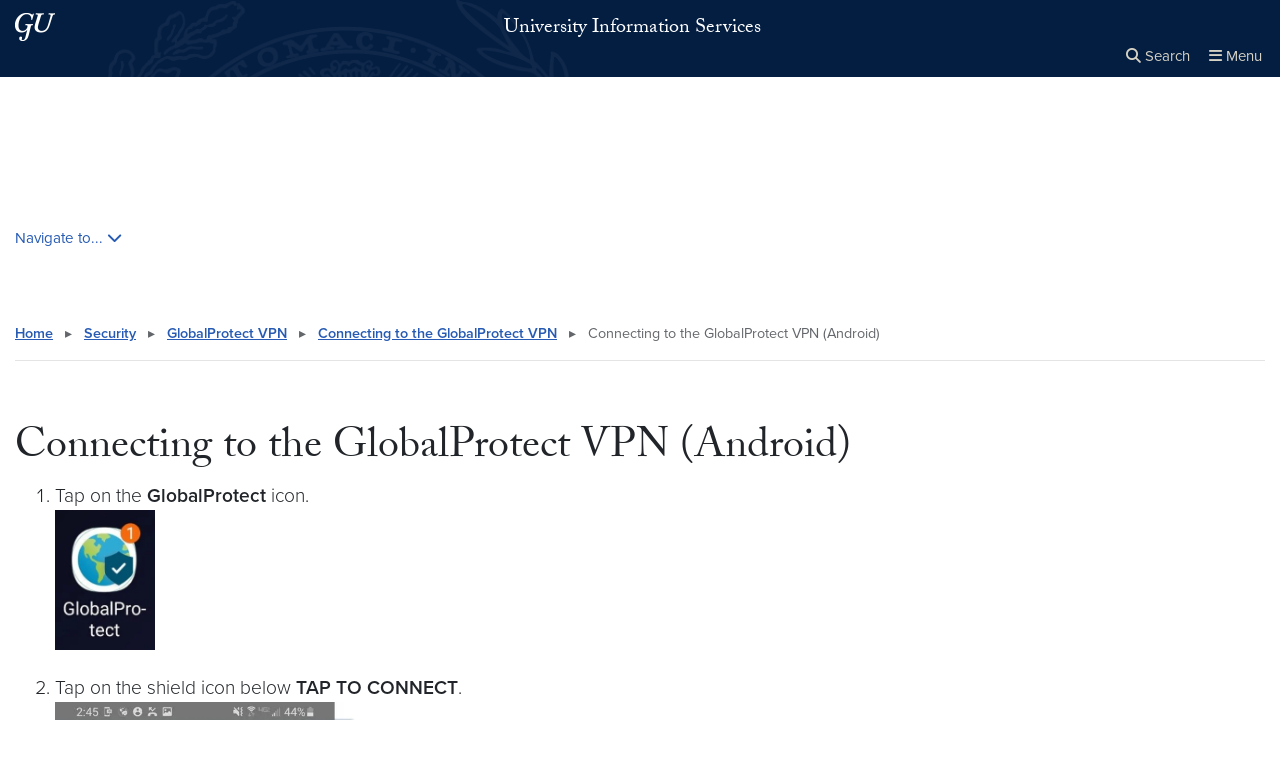

--- FILE ---
content_type: text/html; charset=UTF-8
request_url: https://uis.georgetown.edu/security/gpvpn/connect/android/
body_size: 23667
content:


<!DOCTYPE html>
<html class="no-js" lang="en-US">



<head>

  <title>
                      Connecting to the GlobalProtect VPN (Android) |
      
      University Information Services | Georgetown University

      </title>

  <meta charset="UTF-8">
  <meta http-equiv="X-UA-Compatible" content="IE=edge"><script type="text/javascript">(window.NREUM||(NREUM={})).init={ajax:{deny_list:["bam.nr-data.net"]},feature_flags:["soft_nav"]};(window.NREUM||(NREUM={})).loader_config={licenseKey:"8360c54efa",applicationID:"82232062",browserID:"133997608"};;/*! For license information please see nr-loader-rum-1.308.0.min.js.LICENSE.txt */
(()=>{var e,t,r={163:(e,t,r)=>{"use strict";r.d(t,{j:()=>E});var n=r(384),i=r(1741);var a=r(2555);r(860).K7.genericEvents;const s="experimental.resources",o="register",c=e=>{if(!e||"string"!=typeof e)return!1;try{document.createDocumentFragment().querySelector(e)}catch{return!1}return!0};var d=r(2614),u=r(944),l=r(8122);const f="[data-nr-mask]",g=e=>(0,l.a)(e,(()=>{const e={feature_flags:[],experimental:{allow_registered_children:!1,resources:!1},mask_selector:"*",block_selector:"[data-nr-block]",mask_input_options:{color:!1,date:!1,"datetime-local":!1,email:!1,month:!1,number:!1,range:!1,search:!1,tel:!1,text:!1,time:!1,url:!1,week:!1,textarea:!1,select:!1,password:!0}};return{ajax:{deny_list:void 0,block_internal:!0,enabled:!0,autoStart:!0},api:{get allow_registered_children(){return e.feature_flags.includes(o)||e.experimental.allow_registered_children},set allow_registered_children(t){e.experimental.allow_registered_children=t},duplicate_registered_data:!1},browser_consent_mode:{enabled:!1},distributed_tracing:{enabled:void 0,exclude_newrelic_header:void 0,cors_use_newrelic_header:void 0,cors_use_tracecontext_headers:void 0,allowed_origins:void 0},get feature_flags(){return e.feature_flags},set feature_flags(t){e.feature_flags=t},generic_events:{enabled:!0,autoStart:!0},harvest:{interval:30},jserrors:{enabled:!0,autoStart:!0},logging:{enabled:!0,autoStart:!0},metrics:{enabled:!0,autoStart:!0},obfuscate:void 0,page_action:{enabled:!0},page_view_event:{enabled:!0,autoStart:!0},page_view_timing:{enabled:!0,autoStart:!0},performance:{capture_marks:!1,capture_measures:!1,capture_detail:!0,resources:{get enabled(){return e.feature_flags.includes(s)||e.experimental.resources},set enabled(t){e.experimental.resources=t},asset_types:[],first_party_domains:[],ignore_newrelic:!0}},privacy:{cookies_enabled:!0},proxy:{assets:void 0,beacon:void 0},session:{expiresMs:d.wk,inactiveMs:d.BB},session_replay:{autoStart:!0,enabled:!1,preload:!1,sampling_rate:10,error_sampling_rate:100,collect_fonts:!1,inline_images:!1,fix_stylesheets:!0,mask_all_inputs:!0,get mask_text_selector(){return e.mask_selector},set mask_text_selector(t){c(t)?e.mask_selector="".concat(t,",").concat(f):""===t||null===t?e.mask_selector=f:(0,u.R)(5,t)},get block_class(){return"nr-block"},get ignore_class(){return"nr-ignore"},get mask_text_class(){return"nr-mask"},get block_selector(){return e.block_selector},set block_selector(t){c(t)?e.block_selector+=",".concat(t):""!==t&&(0,u.R)(6,t)},get mask_input_options(){return e.mask_input_options},set mask_input_options(t){t&&"object"==typeof t?e.mask_input_options={...t,password:!0}:(0,u.R)(7,t)}},session_trace:{enabled:!0,autoStart:!0},soft_navigations:{enabled:!0,autoStart:!0},spa:{enabled:!0,autoStart:!0},ssl:void 0,user_actions:{enabled:!0,elementAttributes:["id","className","tagName","type"]}}})());var p=r(6154),m=r(9324);let h=0;const v={buildEnv:m.F3,distMethod:m.Xs,version:m.xv,originTime:p.WN},b={consented:!1},y={appMetadata:{},get consented(){return this.session?.state?.consent||b.consented},set consented(e){b.consented=e},customTransaction:void 0,denyList:void 0,disabled:!1,harvester:void 0,isolatedBacklog:!1,isRecording:!1,loaderType:void 0,maxBytes:3e4,obfuscator:void 0,onerror:void 0,ptid:void 0,releaseIds:{},session:void 0,timeKeeper:void 0,registeredEntities:[],jsAttributesMetadata:{bytes:0},get harvestCount(){return++h}},_=e=>{const t=(0,l.a)(e,y),r=Object.keys(v).reduce((e,t)=>(e[t]={value:v[t],writable:!1,configurable:!0,enumerable:!0},e),{});return Object.defineProperties(t,r)};var w=r(5701);const x=e=>{const t=e.startsWith("http");e+="/",r.p=t?e:"https://"+e};var R=r(7836),k=r(3241);const A={accountID:void 0,trustKey:void 0,agentID:void 0,licenseKey:void 0,applicationID:void 0,xpid:void 0},S=e=>(0,l.a)(e,A),T=new Set;function E(e,t={},r,s){let{init:o,info:c,loader_config:d,runtime:u={},exposed:l=!0}=t;if(!c){const e=(0,n.pV)();o=e.init,c=e.info,d=e.loader_config}e.init=g(o||{}),e.loader_config=S(d||{}),c.jsAttributes??={},p.bv&&(c.jsAttributes.isWorker=!0),e.info=(0,a.D)(c);const f=e.init,m=[c.beacon,c.errorBeacon];T.has(e.agentIdentifier)||(f.proxy.assets&&(x(f.proxy.assets),m.push(f.proxy.assets)),f.proxy.beacon&&m.push(f.proxy.beacon),e.beacons=[...m],function(e){const t=(0,n.pV)();Object.getOwnPropertyNames(i.W.prototype).forEach(r=>{const n=i.W.prototype[r];if("function"!=typeof n||"constructor"===n)return;let a=t[r];e[r]&&!1!==e.exposed&&"micro-agent"!==e.runtime?.loaderType&&(t[r]=(...t)=>{const n=e[r](...t);return a?a(...t):n})})}(e),(0,n.US)("activatedFeatures",w.B)),u.denyList=[...f.ajax.deny_list||[],...f.ajax.block_internal?m:[]],u.ptid=e.agentIdentifier,u.loaderType=r,e.runtime=_(u),T.has(e.agentIdentifier)||(e.ee=R.ee.get(e.agentIdentifier),e.exposed=l,(0,k.W)({agentIdentifier:e.agentIdentifier,drained:!!w.B?.[e.agentIdentifier],type:"lifecycle",name:"initialize",feature:void 0,data:e.config})),T.add(e.agentIdentifier)}},384:(e,t,r)=>{"use strict";r.d(t,{NT:()=>s,US:()=>u,Zm:()=>o,bQ:()=>d,dV:()=>c,pV:()=>l});var n=r(6154),i=r(1863),a=r(1910);const s={beacon:"bam.nr-data.net",errorBeacon:"bam.nr-data.net"};function o(){return n.gm.NREUM||(n.gm.NREUM={}),void 0===n.gm.newrelic&&(n.gm.newrelic=n.gm.NREUM),n.gm.NREUM}function c(){let e=o();return e.o||(e.o={ST:n.gm.setTimeout,SI:n.gm.setImmediate||n.gm.setInterval,CT:n.gm.clearTimeout,XHR:n.gm.XMLHttpRequest,REQ:n.gm.Request,EV:n.gm.Event,PR:n.gm.Promise,MO:n.gm.MutationObserver,FETCH:n.gm.fetch,WS:n.gm.WebSocket},(0,a.i)(...Object.values(e.o))),e}function d(e,t){let r=o();r.initializedAgents??={},t.initializedAt={ms:(0,i.t)(),date:new Date},r.initializedAgents[e]=t}function u(e,t){o()[e]=t}function l(){return function(){let e=o();const t=e.info||{};e.info={beacon:s.beacon,errorBeacon:s.errorBeacon,...t}}(),function(){let e=o();const t=e.init||{};e.init={...t}}(),c(),function(){let e=o();const t=e.loader_config||{};e.loader_config={...t}}(),o()}},782:(e,t,r)=>{"use strict";r.d(t,{T:()=>n});const n=r(860).K7.pageViewTiming},860:(e,t,r)=>{"use strict";r.d(t,{$J:()=>u,K7:()=>c,P3:()=>d,XX:()=>i,Yy:()=>o,df:()=>a,qY:()=>n,v4:()=>s});const n="events",i="jserrors",a="browser/blobs",s="rum",o="browser/logs",c={ajax:"ajax",genericEvents:"generic_events",jserrors:i,logging:"logging",metrics:"metrics",pageAction:"page_action",pageViewEvent:"page_view_event",pageViewTiming:"page_view_timing",sessionReplay:"session_replay",sessionTrace:"session_trace",softNav:"soft_navigations",spa:"spa"},d={[c.pageViewEvent]:1,[c.pageViewTiming]:2,[c.metrics]:3,[c.jserrors]:4,[c.spa]:5,[c.ajax]:6,[c.sessionTrace]:7,[c.softNav]:8,[c.sessionReplay]:9,[c.logging]:10,[c.genericEvents]:11},u={[c.pageViewEvent]:s,[c.pageViewTiming]:n,[c.ajax]:n,[c.spa]:n,[c.softNav]:n,[c.metrics]:i,[c.jserrors]:i,[c.sessionTrace]:a,[c.sessionReplay]:a,[c.logging]:o,[c.genericEvents]:"ins"}},944:(e,t,r)=>{"use strict";r.d(t,{R:()=>i});var n=r(3241);function i(e,t){"function"==typeof console.debug&&(console.debug("New Relic Warning: https://github.com/newrelic/newrelic-browser-agent/blob/main/docs/warning-codes.md#".concat(e),t),(0,n.W)({agentIdentifier:null,drained:null,type:"data",name:"warn",feature:"warn",data:{code:e,secondary:t}}))}},1687:(e,t,r)=>{"use strict";r.d(t,{Ak:()=>d,Ze:()=>f,x3:()=>u});var n=r(3241),i=r(7836),a=r(3606),s=r(860),o=r(2646);const c={};function d(e,t){const r={staged:!1,priority:s.P3[t]||0};l(e),c[e].get(t)||c[e].set(t,r)}function u(e,t){e&&c[e]&&(c[e].get(t)&&c[e].delete(t),p(e,t,!1),c[e].size&&g(e))}function l(e){if(!e)throw new Error("agentIdentifier required");c[e]||(c[e]=new Map)}function f(e="",t="feature",r=!1){if(l(e),!e||!c[e].get(t)||r)return p(e,t);c[e].get(t).staged=!0,g(e)}function g(e){const t=Array.from(c[e]);t.every(([e,t])=>t.staged)&&(t.sort((e,t)=>e[1].priority-t[1].priority),t.forEach(([t])=>{c[e].delete(t),p(e,t)}))}function p(e,t,r=!0){const s=e?i.ee.get(e):i.ee,c=a.i.handlers;if(!s.aborted&&s.backlog&&c){if((0,n.W)({agentIdentifier:e,type:"lifecycle",name:"drain",feature:t}),r){const e=s.backlog[t],r=c[t];if(r){for(let t=0;e&&t<e.length;++t)m(e[t],r);Object.entries(r).forEach(([e,t])=>{Object.values(t||{}).forEach(t=>{t[0]?.on&&t[0]?.context()instanceof o.y&&t[0].on(e,t[1])})})}}s.isolatedBacklog||delete c[t],s.backlog[t]=null,s.emit("drain-"+t,[])}}function m(e,t){var r=e[1];Object.values(t[r]||{}).forEach(t=>{var r=e[0];if(t[0]===r){var n=t[1],i=e[3],a=e[2];n.apply(i,a)}})}},1738:(e,t,r)=>{"use strict";r.d(t,{U:()=>g,Y:()=>f});var n=r(3241),i=r(9908),a=r(1863),s=r(944),o=r(5701),c=r(3969),d=r(8362),u=r(860),l=r(4261);function f(e,t,r,a){const f=a||r;!f||f[e]&&f[e]!==d.d.prototype[e]||(f[e]=function(){(0,i.p)(c.xV,["API/"+e+"/called"],void 0,u.K7.metrics,r.ee),(0,n.W)({agentIdentifier:r.agentIdentifier,drained:!!o.B?.[r.agentIdentifier],type:"data",name:"api",feature:l.Pl+e,data:{}});try{return t.apply(this,arguments)}catch(e){(0,s.R)(23,e)}})}function g(e,t,r,n,s){const o=e.info;null===r?delete o.jsAttributes[t]:o.jsAttributes[t]=r,(s||null===r)&&(0,i.p)(l.Pl+n,[(0,a.t)(),t,r],void 0,"session",e.ee)}},1741:(e,t,r)=>{"use strict";r.d(t,{W:()=>a});var n=r(944),i=r(4261);class a{#e(e,...t){if(this[e]!==a.prototype[e])return this[e](...t);(0,n.R)(35,e)}addPageAction(e,t){return this.#e(i.hG,e,t)}register(e){return this.#e(i.eY,e)}recordCustomEvent(e,t){return this.#e(i.fF,e,t)}setPageViewName(e,t){return this.#e(i.Fw,e,t)}setCustomAttribute(e,t,r){return this.#e(i.cD,e,t,r)}noticeError(e,t){return this.#e(i.o5,e,t)}setUserId(e,t=!1){return this.#e(i.Dl,e,t)}setApplicationVersion(e){return this.#e(i.nb,e)}setErrorHandler(e){return this.#e(i.bt,e)}addRelease(e,t){return this.#e(i.k6,e,t)}log(e,t){return this.#e(i.$9,e,t)}start(){return this.#e(i.d3)}finished(e){return this.#e(i.BL,e)}recordReplay(){return this.#e(i.CH)}pauseReplay(){return this.#e(i.Tb)}addToTrace(e){return this.#e(i.U2,e)}setCurrentRouteName(e){return this.#e(i.PA,e)}interaction(e){return this.#e(i.dT,e)}wrapLogger(e,t,r){return this.#e(i.Wb,e,t,r)}measure(e,t){return this.#e(i.V1,e,t)}consent(e){return this.#e(i.Pv,e)}}},1863:(e,t,r)=>{"use strict";function n(){return Math.floor(performance.now())}r.d(t,{t:()=>n})},1910:(e,t,r)=>{"use strict";r.d(t,{i:()=>a});var n=r(944);const i=new Map;function a(...e){return e.every(e=>{if(i.has(e))return i.get(e);const t="function"==typeof e?e.toString():"",r=t.includes("[native code]"),a=t.includes("nrWrapper");return r||a||(0,n.R)(64,e?.name||t),i.set(e,r),r})}},2555:(e,t,r)=>{"use strict";r.d(t,{D:()=>o,f:()=>s});var n=r(384),i=r(8122);const a={beacon:n.NT.beacon,errorBeacon:n.NT.errorBeacon,licenseKey:void 0,applicationID:void 0,sa:void 0,queueTime:void 0,applicationTime:void 0,ttGuid:void 0,user:void 0,account:void 0,product:void 0,extra:void 0,jsAttributes:{},userAttributes:void 0,atts:void 0,transactionName:void 0,tNamePlain:void 0};function s(e){try{return!!e.licenseKey&&!!e.errorBeacon&&!!e.applicationID}catch(e){return!1}}const o=e=>(0,i.a)(e,a)},2614:(e,t,r)=>{"use strict";r.d(t,{BB:()=>s,H3:()=>n,g:()=>d,iL:()=>c,tS:()=>o,uh:()=>i,wk:()=>a});const n="NRBA",i="SESSION",a=144e5,s=18e5,o={STARTED:"session-started",PAUSE:"session-pause",RESET:"session-reset",RESUME:"session-resume",UPDATE:"session-update"},c={SAME_TAB:"same-tab",CROSS_TAB:"cross-tab"},d={OFF:0,FULL:1,ERROR:2}},2646:(e,t,r)=>{"use strict";r.d(t,{y:()=>n});class n{constructor(e){this.contextId=e}}},2843:(e,t,r)=>{"use strict";r.d(t,{G:()=>a,u:()=>i});var n=r(3878);function i(e,t=!1,r,i){(0,n.DD)("visibilitychange",function(){if(t)return void("hidden"===document.visibilityState&&e());e(document.visibilityState)},r,i)}function a(e,t,r){(0,n.sp)("pagehide",e,t,r)}},3241:(e,t,r)=>{"use strict";r.d(t,{W:()=>a});var n=r(6154);const i="newrelic";function a(e={}){try{n.gm.dispatchEvent(new CustomEvent(i,{detail:e}))}catch(e){}}},3606:(e,t,r)=>{"use strict";r.d(t,{i:()=>a});var n=r(9908);a.on=s;var i=a.handlers={};function a(e,t,r,a){s(a||n.d,i,e,t,r)}function s(e,t,r,i,a){a||(a="feature"),e||(e=n.d);var s=t[a]=t[a]||{};(s[r]=s[r]||[]).push([e,i])}},3878:(e,t,r)=>{"use strict";function n(e,t){return{capture:e,passive:!1,signal:t}}function i(e,t,r=!1,i){window.addEventListener(e,t,n(r,i))}function a(e,t,r=!1,i){document.addEventListener(e,t,n(r,i))}r.d(t,{DD:()=>a,jT:()=>n,sp:()=>i})},3969:(e,t,r)=>{"use strict";r.d(t,{TZ:()=>n,XG:()=>o,rs:()=>i,xV:()=>s,z_:()=>a});const n=r(860).K7.metrics,i="sm",a="cm",s="storeSupportabilityMetrics",o="storeEventMetrics"},4234:(e,t,r)=>{"use strict";r.d(t,{W:()=>a});var n=r(7836),i=r(1687);class a{constructor(e,t){this.agentIdentifier=e,this.ee=n.ee.get(e),this.featureName=t,this.blocked=!1}deregisterDrain(){(0,i.x3)(this.agentIdentifier,this.featureName)}}},4261:(e,t,r)=>{"use strict";r.d(t,{$9:()=>d,BL:()=>o,CH:()=>g,Dl:()=>_,Fw:()=>y,PA:()=>h,Pl:()=>n,Pv:()=>k,Tb:()=>l,U2:()=>a,V1:()=>R,Wb:()=>x,bt:()=>b,cD:()=>v,d3:()=>w,dT:()=>c,eY:()=>p,fF:()=>f,hG:()=>i,k6:()=>s,nb:()=>m,o5:()=>u});const n="api-",i="addPageAction",a="addToTrace",s="addRelease",o="finished",c="interaction",d="log",u="noticeError",l="pauseReplay",f="recordCustomEvent",g="recordReplay",p="register",m="setApplicationVersion",h="setCurrentRouteName",v="setCustomAttribute",b="setErrorHandler",y="setPageViewName",_="setUserId",w="start",x="wrapLogger",R="measure",k="consent"},5289:(e,t,r)=>{"use strict";r.d(t,{GG:()=>s,Qr:()=>c,sB:()=>o});var n=r(3878),i=r(6389);function a(){return"undefined"==typeof document||"complete"===document.readyState}function s(e,t){if(a())return e();const r=(0,i.J)(e),s=setInterval(()=>{a()&&(clearInterval(s),r())},500);(0,n.sp)("load",r,t)}function o(e){if(a())return e();(0,n.DD)("DOMContentLoaded",e)}function c(e){if(a())return e();(0,n.sp)("popstate",e)}},5607:(e,t,r)=>{"use strict";r.d(t,{W:()=>n});const n=(0,r(9566).bz)()},5701:(e,t,r)=>{"use strict";r.d(t,{B:()=>a,t:()=>s});var n=r(3241);const i=new Set,a={};function s(e,t){const r=t.agentIdentifier;a[r]??={},e&&"object"==typeof e&&(i.has(r)||(t.ee.emit("rumresp",[e]),a[r]=e,i.add(r),(0,n.W)({agentIdentifier:r,loaded:!0,drained:!0,type:"lifecycle",name:"load",feature:void 0,data:e})))}},6154:(e,t,r)=>{"use strict";r.d(t,{OF:()=>c,RI:()=>i,WN:()=>u,bv:()=>a,eN:()=>l,gm:()=>s,mw:()=>o,sb:()=>d});var n=r(1863);const i="undefined"!=typeof window&&!!window.document,a="undefined"!=typeof WorkerGlobalScope&&("undefined"!=typeof self&&self instanceof WorkerGlobalScope&&self.navigator instanceof WorkerNavigator||"undefined"!=typeof globalThis&&globalThis instanceof WorkerGlobalScope&&globalThis.navigator instanceof WorkerNavigator),s=i?window:"undefined"!=typeof WorkerGlobalScope&&("undefined"!=typeof self&&self instanceof WorkerGlobalScope&&self||"undefined"!=typeof globalThis&&globalThis instanceof WorkerGlobalScope&&globalThis),o=Boolean("hidden"===s?.document?.visibilityState),c=/iPad|iPhone|iPod/.test(s.navigator?.userAgent),d=c&&"undefined"==typeof SharedWorker,u=((()=>{const e=s.navigator?.userAgent?.match(/Firefox[/\s](\d+\.\d+)/);Array.isArray(e)&&e.length>=2&&e[1]})(),Date.now()-(0,n.t)()),l=()=>"undefined"!=typeof PerformanceNavigationTiming&&s?.performance?.getEntriesByType("navigation")?.[0]?.responseStart},6389:(e,t,r)=>{"use strict";function n(e,t=500,r={}){const n=r?.leading||!1;let i;return(...r)=>{n&&void 0===i&&(e.apply(this,r),i=setTimeout(()=>{i=clearTimeout(i)},t)),n||(clearTimeout(i),i=setTimeout(()=>{e.apply(this,r)},t))}}function i(e){let t=!1;return(...r)=>{t||(t=!0,e.apply(this,r))}}r.d(t,{J:()=>i,s:()=>n})},6630:(e,t,r)=>{"use strict";r.d(t,{T:()=>n});const n=r(860).K7.pageViewEvent},7699:(e,t,r)=>{"use strict";r.d(t,{It:()=>a,KC:()=>o,No:()=>i,qh:()=>s});var n=r(860);const i=16e3,a=1e6,s="SESSION_ERROR",o={[n.K7.logging]:!0,[n.K7.genericEvents]:!1,[n.K7.jserrors]:!1,[n.K7.ajax]:!1}},7836:(e,t,r)=>{"use strict";r.d(t,{P:()=>o,ee:()=>c});var n=r(384),i=r(8990),a=r(2646),s=r(5607);const o="nr@context:".concat(s.W),c=function e(t,r){var n={},s={},u={},l=!1;try{l=16===r.length&&d.initializedAgents?.[r]?.runtime.isolatedBacklog}catch(e){}var f={on:p,addEventListener:p,removeEventListener:function(e,t){var r=n[e];if(!r)return;for(var i=0;i<r.length;i++)r[i]===t&&r.splice(i,1)},emit:function(e,r,n,i,a){!1!==a&&(a=!0);if(c.aborted&&!i)return;t&&a&&t.emit(e,r,n);var o=g(n);m(e).forEach(e=>{e.apply(o,r)});var d=v()[s[e]];d&&d.push([f,e,r,o]);return o},get:h,listeners:m,context:g,buffer:function(e,t){const r=v();if(t=t||"feature",f.aborted)return;Object.entries(e||{}).forEach(([e,n])=>{s[n]=t,t in r||(r[t]=[])})},abort:function(){f._aborted=!0,Object.keys(f.backlog).forEach(e=>{delete f.backlog[e]})},isBuffering:function(e){return!!v()[s[e]]},debugId:r,backlog:l?{}:t&&"object"==typeof t.backlog?t.backlog:{},isolatedBacklog:l};return Object.defineProperty(f,"aborted",{get:()=>{let e=f._aborted||!1;return e||(t&&(e=t.aborted),e)}}),f;function g(e){return e&&e instanceof a.y?e:e?(0,i.I)(e,o,()=>new a.y(o)):new a.y(o)}function p(e,t){n[e]=m(e).concat(t)}function m(e){return n[e]||[]}function h(t){return u[t]=u[t]||e(f,t)}function v(){return f.backlog}}(void 0,"globalEE"),d=(0,n.Zm)();d.ee||(d.ee=c)},8122:(e,t,r)=>{"use strict";r.d(t,{a:()=>i});var n=r(944);function i(e,t){try{if(!e||"object"!=typeof e)return(0,n.R)(3);if(!t||"object"!=typeof t)return(0,n.R)(4);const r=Object.create(Object.getPrototypeOf(t),Object.getOwnPropertyDescriptors(t)),a=0===Object.keys(r).length?e:r;for(let s in a)if(void 0!==e[s])try{if(null===e[s]){r[s]=null;continue}Array.isArray(e[s])&&Array.isArray(t[s])?r[s]=Array.from(new Set([...e[s],...t[s]])):"object"==typeof e[s]&&"object"==typeof t[s]?r[s]=i(e[s],t[s]):r[s]=e[s]}catch(e){r[s]||(0,n.R)(1,e)}return r}catch(e){(0,n.R)(2,e)}}},8362:(e,t,r)=>{"use strict";r.d(t,{d:()=>a});var n=r(9566),i=r(1741);class a extends i.W{agentIdentifier=(0,n.LA)(16)}},8374:(e,t,r)=>{r.nc=(()=>{try{return document?.currentScript?.nonce}catch(e){}return""})()},8990:(e,t,r)=>{"use strict";r.d(t,{I:()=>i});var n=Object.prototype.hasOwnProperty;function i(e,t,r){if(n.call(e,t))return e[t];var i=r();if(Object.defineProperty&&Object.keys)try{return Object.defineProperty(e,t,{value:i,writable:!0,enumerable:!1}),i}catch(e){}return e[t]=i,i}},9324:(e,t,r)=>{"use strict";r.d(t,{F3:()=>i,Xs:()=>a,xv:()=>n});const n="1.308.0",i="PROD",a="CDN"},9566:(e,t,r)=>{"use strict";r.d(t,{LA:()=>o,bz:()=>s});var n=r(6154);const i="xxxxxxxx-xxxx-4xxx-yxxx-xxxxxxxxxxxx";function a(e,t){return e?15&e[t]:16*Math.random()|0}function s(){const e=n.gm?.crypto||n.gm?.msCrypto;let t,r=0;return e&&e.getRandomValues&&(t=e.getRandomValues(new Uint8Array(30))),i.split("").map(e=>"x"===e?a(t,r++).toString(16):"y"===e?(3&a()|8).toString(16):e).join("")}function o(e){const t=n.gm?.crypto||n.gm?.msCrypto;let r,i=0;t&&t.getRandomValues&&(r=t.getRandomValues(new Uint8Array(e)));const s=[];for(var o=0;o<e;o++)s.push(a(r,i++).toString(16));return s.join("")}},9908:(e,t,r)=>{"use strict";r.d(t,{d:()=>n,p:()=>i});var n=r(7836).ee.get("handle");function i(e,t,r,i,a){a?(a.buffer([e],i),a.emit(e,t,r)):(n.buffer([e],i),n.emit(e,t,r))}}},n={};function i(e){var t=n[e];if(void 0!==t)return t.exports;var a=n[e]={exports:{}};return r[e](a,a.exports,i),a.exports}i.m=r,i.d=(e,t)=>{for(var r in t)i.o(t,r)&&!i.o(e,r)&&Object.defineProperty(e,r,{enumerable:!0,get:t[r]})},i.f={},i.e=e=>Promise.all(Object.keys(i.f).reduce((t,r)=>(i.f[r](e,t),t),[])),i.u=e=>"nr-rum-1.308.0.min.js",i.o=(e,t)=>Object.prototype.hasOwnProperty.call(e,t),e={},t="NRBA-1.308.0.PROD:",i.l=(r,n,a,s)=>{if(e[r])e[r].push(n);else{var o,c;if(void 0!==a)for(var d=document.getElementsByTagName("script"),u=0;u<d.length;u++){var l=d[u];if(l.getAttribute("src")==r||l.getAttribute("data-webpack")==t+a){o=l;break}}if(!o){c=!0;var f={296:"sha512-+MIMDsOcckGXa1EdWHqFNv7P+JUkd5kQwCBr3KE6uCvnsBNUrdSt4a/3/L4j4TxtnaMNjHpza2/erNQbpacJQA=="};(o=document.createElement("script")).charset="utf-8",i.nc&&o.setAttribute("nonce",i.nc),o.setAttribute("data-webpack",t+a),o.src=r,0!==o.src.indexOf(window.location.origin+"/")&&(o.crossOrigin="anonymous"),f[s]&&(o.integrity=f[s])}e[r]=[n];var g=(t,n)=>{o.onerror=o.onload=null,clearTimeout(p);var i=e[r];if(delete e[r],o.parentNode&&o.parentNode.removeChild(o),i&&i.forEach(e=>e(n)),t)return t(n)},p=setTimeout(g.bind(null,void 0,{type:"timeout",target:o}),12e4);o.onerror=g.bind(null,o.onerror),o.onload=g.bind(null,o.onload),c&&document.head.appendChild(o)}},i.r=e=>{"undefined"!=typeof Symbol&&Symbol.toStringTag&&Object.defineProperty(e,Symbol.toStringTag,{value:"Module"}),Object.defineProperty(e,"__esModule",{value:!0})},i.p="https://js-agent.newrelic.com/",(()=>{var e={374:0,840:0};i.f.j=(t,r)=>{var n=i.o(e,t)?e[t]:void 0;if(0!==n)if(n)r.push(n[2]);else{var a=new Promise((r,i)=>n=e[t]=[r,i]);r.push(n[2]=a);var s=i.p+i.u(t),o=new Error;i.l(s,r=>{if(i.o(e,t)&&(0!==(n=e[t])&&(e[t]=void 0),n)){var a=r&&("load"===r.type?"missing":r.type),s=r&&r.target&&r.target.src;o.message="Loading chunk "+t+" failed: ("+a+": "+s+")",o.name="ChunkLoadError",o.type=a,o.request=s,n[1](o)}},"chunk-"+t,t)}};var t=(t,r)=>{var n,a,[s,o,c]=r,d=0;if(s.some(t=>0!==e[t])){for(n in o)i.o(o,n)&&(i.m[n]=o[n]);if(c)c(i)}for(t&&t(r);d<s.length;d++)a=s[d],i.o(e,a)&&e[a]&&e[a][0](),e[a]=0},r=self["webpackChunk:NRBA-1.308.0.PROD"]=self["webpackChunk:NRBA-1.308.0.PROD"]||[];r.forEach(t.bind(null,0)),r.push=t.bind(null,r.push.bind(r))})(),(()=>{"use strict";i(8374);var e=i(8362),t=i(860);const r=Object.values(t.K7);var n=i(163);var a=i(9908),s=i(1863),o=i(4261),c=i(1738);var d=i(1687),u=i(4234),l=i(5289),f=i(6154),g=i(944),p=i(384);const m=e=>f.RI&&!0===e?.privacy.cookies_enabled;function h(e){return!!(0,p.dV)().o.MO&&m(e)&&!0===e?.session_trace.enabled}var v=i(6389),b=i(7699);class y extends u.W{constructor(e,t){super(e.agentIdentifier,t),this.agentRef=e,this.abortHandler=void 0,this.featAggregate=void 0,this.loadedSuccessfully=void 0,this.onAggregateImported=new Promise(e=>{this.loadedSuccessfully=e}),this.deferred=Promise.resolve(),!1===e.init[this.featureName].autoStart?this.deferred=new Promise((t,r)=>{this.ee.on("manual-start-all",(0,v.J)(()=>{(0,d.Ak)(e.agentIdentifier,this.featureName),t()}))}):(0,d.Ak)(e.agentIdentifier,t)}importAggregator(e,t,r={}){if(this.featAggregate)return;const n=async()=>{let n;await this.deferred;try{if(m(e.init)){const{setupAgentSession:t}=await i.e(296).then(i.bind(i,3305));n=t(e)}}catch(e){(0,g.R)(20,e),this.ee.emit("internal-error",[e]),(0,a.p)(b.qh,[e],void 0,this.featureName,this.ee)}try{if(!this.#t(this.featureName,n,e.init))return(0,d.Ze)(this.agentIdentifier,this.featureName),void this.loadedSuccessfully(!1);const{Aggregate:i}=await t();this.featAggregate=new i(e,r),e.runtime.harvester.initializedAggregates.push(this.featAggregate),this.loadedSuccessfully(!0)}catch(e){(0,g.R)(34,e),this.abortHandler?.(),(0,d.Ze)(this.agentIdentifier,this.featureName,!0),this.loadedSuccessfully(!1),this.ee&&this.ee.abort()}};f.RI?(0,l.GG)(()=>n(),!0):n()}#t(e,r,n){if(this.blocked)return!1;switch(e){case t.K7.sessionReplay:return h(n)&&!!r;case t.K7.sessionTrace:return!!r;default:return!0}}}var _=i(6630),w=i(2614),x=i(3241);class R extends y{static featureName=_.T;constructor(e){var t;super(e,_.T),this.setupInspectionEvents(e.agentIdentifier),t=e,(0,c.Y)(o.Fw,function(e,r){"string"==typeof e&&("/"!==e.charAt(0)&&(e="/"+e),t.runtime.customTransaction=(r||"http://custom.transaction")+e,(0,a.p)(o.Pl+o.Fw,[(0,s.t)()],void 0,void 0,t.ee))},t),this.importAggregator(e,()=>i.e(296).then(i.bind(i,3943)))}setupInspectionEvents(e){const t=(t,r)=>{t&&(0,x.W)({agentIdentifier:e,timeStamp:t.timeStamp,loaded:"complete"===t.target.readyState,type:"window",name:r,data:t.target.location+""})};(0,l.sB)(e=>{t(e,"DOMContentLoaded")}),(0,l.GG)(e=>{t(e,"load")}),(0,l.Qr)(e=>{t(e,"navigate")}),this.ee.on(w.tS.UPDATE,(t,r)=>{(0,x.W)({agentIdentifier:e,type:"lifecycle",name:"session",data:r})})}}class k extends e.d{constructor(e){var t;(super(),f.gm)?(this.features={},(0,p.bQ)(this.agentIdentifier,this),this.desiredFeatures=new Set(e.features||[]),this.desiredFeatures.add(R),(0,n.j)(this,e,e.loaderType||"agent"),t=this,(0,c.Y)(o.cD,function(e,r,n=!1){if("string"==typeof e){if(["string","number","boolean"].includes(typeof r)||null===r)return(0,c.U)(t,e,r,o.cD,n);(0,g.R)(40,typeof r)}else(0,g.R)(39,typeof e)},t),function(e){(0,c.Y)(o.Dl,function(t,r=!1){if("string"!=typeof t&&null!==t)return void(0,g.R)(41,typeof t);const n=e.info.jsAttributes["enduser.id"];r&&null!=n&&n!==t?(0,a.p)(o.Pl+"setUserIdAndResetSession",[t],void 0,"session",e.ee):(0,c.U)(e,"enduser.id",t,o.Dl,!0)},e)}(this),function(e){(0,c.Y)(o.nb,function(t){if("string"==typeof t||null===t)return(0,c.U)(e,"application.version",t,o.nb,!1);(0,g.R)(42,typeof t)},e)}(this),function(e){(0,c.Y)(o.d3,function(){e.ee.emit("manual-start-all")},e)}(this),function(e){(0,c.Y)(o.Pv,function(t=!0){if("boolean"==typeof t){if((0,a.p)(o.Pl+o.Pv,[t],void 0,"session",e.ee),e.runtime.consented=t,t){const t=e.features.page_view_event;t.onAggregateImported.then(e=>{const r=t.featAggregate;e&&!r.sentRum&&r.sendRum()})}}else(0,g.R)(65,typeof t)},e)}(this),this.run()):(0,g.R)(21)}get config(){return{info:this.info,init:this.init,loader_config:this.loader_config,runtime:this.runtime}}get api(){return this}run(){try{const e=function(e){const t={};return r.forEach(r=>{t[r]=!!e[r]?.enabled}),t}(this.init),n=[...this.desiredFeatures];n.sort((e,r)=>t.P3[e.featureName]-t.P3[r.featureName]),n.forEach(r=>{if(!e[r.featureName]&&r.featureName!==t.K7.pageViewEvent)return;if(r.featureName===t.K7.spa)return void(0,g.R)(67);const n=function(e){switch(e){case t.K7.ajax:return[t.K7.jserrors];case t.K7.sessionTrace:return[t.K7.ajax,t.K7.pageViewEvent];case t.K7.sessionReplay:return[t.K7.sessionTrace];case t.K7.pageViewTiming:return[t.K7.pageViewEvent];default:return[]}}(r.featureName).filter(e=>!(e in this.features));n.length>0&&(0,g.R)(36,{targetFeature:r.featureName,missingDependencies:n}),this.features[r.featureName]=new r(this)})}catch(e){(0,g.R)(22,e);for(const e in this.features)this.features[e].abortHandler?.();const t=(0,p.Zm)();delete t.initializedAgents[this.agentIdentifier]?.features,delete this.sharedAggregator;return t.ee.get(this.agentIdentifier).abort(),!1}}}var A=i(2843),S=i(782);class T extends y{static featureName=S.T;constructor(e){super(e,S.T),f.RI&&((0,A.u)(()=>(0,a.p)("docHidden",[(0,s.t)()],void 0,S.T,this.ee),!0),(0,A.G)(()=>(0,a.p)("winPagehide",[(0,s.t)()],void 0,S.T,this.ee)),this.importAggregator(e,()=>i.e(296).then(i.bind(i,2117))))}}var E=i(3969);class I extends y{static featureName=E.TZ;constructor(e){super(e,E.TZ),f.RI&&document.addEventListener("securitypolicyviolation",e=>{(0,a.p)(E.xV,["Generic/CSPViolation/Detected"],void 0,this.featureName,this.ee)}),this.importAggregator(e,()=>i.e(296).then(i.bind(i,9623)))}}new k({features:[R,T,I],loaderType:"lite"})})()})();</script>
  <meta name="viewport" content="width=device-width, initial-scale=1">
  <link rel="pingback" href="">

  <link rel="apple-touch-icon" href="https://uis.georgetown.edu/wp-content/themes/wp-theme-whnu/images/icons/apple-touch-icon.png">
  <link rel="apple-touch-icon" href="https://uis.georgetown.edu/wp-content/themes/wp-theme-whnu/images/icons/apple-touch-icon-152x152.png" sizes="152x152">
  <link rel="apple-touch-icon" href="https://uis.georgetown.edu/wp-content/themes/wp-theme-whnu/images/icons/apple-touch-icon-167x167.png" sizes="167x167">
  <link rel="apple-touch-icon" href="https://uis.georgetown.edu/wp-content/themes/wp-theme-whnu/images/icons/apple-touch-icon-180x180.png" sizes="180x180">
  <link rel="icon" href="https://uis.georgetown.edu/wp-content/themes/wp-theme-whnu/images/icons/icon-hires.png">
  <link rel="icon" href="https://uis.georgetown.edu/wp-content/themes/wp-theme-whnu/images/icons/icon-normal.png">

  <script>document.documentElement.classList.replace('no-js','js');</script>

  <meta name='robots' content='index, follow, max-image-preview:large, max-snippet:-1, max-video-preview:-1' />

	<!-- This site is optimized with the Yoast SEO plugin v26.6 - https://yoast.com/wordpress/plugins/seo/ -->
	<link rel="canonical" href="https://uis.georgetown.edu/security/gpvpn/connect/android/" />
	<meta property="og:locale" content="en_US" />
	<meta property="og:type" content="article" />
	<meta property="og:title" content="Connecting to the GlobalProtect VPN (Android) - University Information Services" />
	<meta property="og:url" content="https://uis.georgetown.edu/security/gpvpn/connect/android/" />
	<meta property="og:site_name" content="University Information Services" />
	<meta property="article:modified_time" content="2024-06-17T12:37:39+00:00" />
	<meta property="og:image" content="https://uis.georgetown.edu/wp-content/uploads/2023/12/gpvpn-connect-android1.jpg" />
	<meta name="twitter:card" content="summary_large_image" />
	<meta name="twitter:label1" content="Est. reading time" />
	<meta name="twitter:data1" content="2 minutes" />
	<script type="application/ld+json" class="yoast-schema-graph">{"@context":"https://schema.org","@graph":[{"@type":"WebPage","@id":"https://uis.georgetown.edu/security/gpvpn/connect/android/","url":"https://uis.georgetown.edu/security/gpvpn/connect/android/","name":"Connecting to the GlobalProtect VPN (Android) - University Information Services","isPartOf":{"@id":"https://uis.georgetown.edu/#website"},"primaryImageOfPage":{"@id":"https://uis.georgetown.edu/security/gpvpn/connect/android/#primaryimage"},"image":{"@id":"https://uis.georgetown.edu/security/gpvpn/connect/android/#primaryimage"},"thumbnailUrl":"https://uis.georgetown.edu/wp-content/uploads/2023/12/gpvpn-connect-android1.jpg","datePublished":"2024-02-03T02:19:39+00:00","dateModified":"2024-06-17T12:37:39+00:00","breadcrumb":{"@id":"https://uis.georgetown.edu/security/gpvpn/connect/android/#breadcrumb"},"inLanguage":"en-US","potentialAction":[{"@type":"ReadAction","target":["https://uis.georgetown.edu/security/gpvpn/connect/android/"]}]},{"@type":"ImageObject","inLanguage":"en-US","@id":"https://uis.georgetown.edu/security/gpvpn/connect/android/#primaryimage","url":"https://uis.georgetown.edu/wp-content/uploads/2023/12/gpvpn-connect-android1.jpg","contentUrl":"https://uis.georgetown.edu/wp-content/uploads/2023/12/gpvpn-connect-android1.jpg","width":217,"height":303,"caption":"Image of Global Protect VPN icon. Tap to open VPN app."},{"@type":"BreadcrumbList","@id":"https://uis.georgetown.edu/security/gpvpn/connect/android/#breadcrumb","itemListElement":[{"@type":"ListItem","position":1,"name":"Home","item":"https://uis.georgetown.edu/"},{"@type":"ListItem","position":2,"name":"Security","item":"https://uis.georgetown.edu/security/"},{"@type":"ListItem","position":3,"name":"GlobalProtect VPN","item":"https://uis.georgetown.edu/security/gpvpn/"},{"@type":"ListItem","position":4,"name":"Connecting to the GlobalProtect VPN","item":"https://uis.georgetown.edu/security/gpvpn/connect/"},{"@type":"ListItem","position":5,"name":"Connecting to the GlobalProtect VPN (Android)"}]},{"@type":"WebSite","@id":"https://uis.georgetown.edu/#website","url":"https://uis.georgetown.edu/","name":"University Information Services","description":"","potentialAction":[{"@type":"SearchAction","target":{"@type":"EntryPoint","urlTemplate":"https://uis.georgetown.edu/?s={search_term_string}"},"query-input":{"@type":"PropertyValueSpecification","valueRequired":true,"valueName":"search_term_string"}}],"inLanguage":"en-US"}]}</script>
	<!-- / Yoast SEO plugin. -->


<link rel='dns-prefetch' href='//uis.georgetown.edu' />
<link rel='dns-prefetch' href='//cdn.jsdelivr.net' />
<link rel='dns-prefetch' href='//use.typekit.net' />
<link rel='preconnect' href='https://cdn.jsdelivr.net' />
<script type="text/javascript">
/* <![CDATA[ */
window._wpemojiSettings = {"baseUrl":"https:\/\/s.w.org\/images\/core\/emoji\/16.0.1\/72x72\/","ext":".png","svgUrl":"https:\/\/s.w.org\/images\/core\/emoji\/16.0.1\/svg\/","svgExt":".svg","source":{"concatemoji":"https:\/\/uis.georgetown.edu\/wp-includes\/js\/wp-emoji-release.min.js?ver=6.8.3"}};
/*! This file is auto-generated */
!function(s,n){var o,i,e;function c(e){try{var t={supportTests:e,timestamp:(new Date).valueOf()};sessionStorage.setItem(o,JSON.stringify(t))}catch(e){}}function p(e,t,n){e.clearRect(0,0,e.canvas.width,e.canvas.height),e.fillText(t,0,0);var t=new Uint32Array(e.getImageData(0,0,e.canvas.width,e.canvas.height).data),a=(e.clearRect(0,0,e.canvas.width,e.canvas.height),e.fillText(n,0,0),new Uint32Array(e.getImageData(0,0,e.canvas.width,e.canvas.height).data));return t.every(function(e,t){return e===a[t]})}function u(e,t){e.clearRect(0,0,e.canvas.width,e.canvas.height),e.fillText(t,0,0);for(var n=e.getImageData(16,16,1,1),a=0;a<n.data.length;a++)if(0!==n.data[a])return!1;return!0}function f(e,t,n,a){switch(t){case"flag":return n(e,"\ud83c\udff3\ufe0f\u200d\u26a7\ufe0f","\ud83c\udff3\ufe0f\u200b\u26a7\ufe0f")?!1:!n(e,"\ud83c\udde8\ud83c\uddf6","\ud83c\udde8\u200b\ud83c\uddf6")&&!n(e,"\ud83c\udff4\udb40\udc67\udb40\udc62\udb40\udc65\udb40\udc6e\udb40\udc67\udb40\udc7f","\ud83c\udff4\u200b\udb40\udc67\u200b\udb40\udc62\u200b\udb40\udc65\u200b\udb40\udc6e\u200b\udb40\udc67\u200b\udb40\udc7f");case"emoji":return!a(e,"\ud83e\udedf")}return!1}function g(e,t,n,a){var r="undefined"!=typeof WorkerGlobalScope&&self instanceof WorkerGlobalScope?new OffscreenCanvas(300,150):s.createElement("canvas"),o=r.getContext("2d",{willReadFrequently:!0}),i=(o.textBaseline="top",o.font="600 32px Arial",{});return e.forEach(function(e){i[e]=t(o,e,n,a)}),i}function t(e){var t=s.createElement("script");t.src=e,t.defer=!0,s.head.appendChild(t)}"undefined"!=typeof Promise&&(o="wpEmojiSettingsSupports",i=["flag","emoji"],n.supports={everything:!0,everythingExceptFlag:!0},e=new Promise(function(e){s.addEventListener("DOMContentLoaded",e,{once:!0})}),new Promise(function(t){var n=function(){try{var e=JSON.parse(sessionStorage.getItem(o));if("object"==typeof e&&"number"==typeof e.timestamp&&(new Date).valueOf()<e.timestamp+604800&&"object"==typeof e.supportTests)return e.supportTests}catch(e){}return null}();if(!n){if("undefined"!=typeof Worker&&"undefined"!=typeof OffscreenCanvas&&"undefined"!=typeof URL&&URL.createObjectURL&&"undefined"!=typeof Blob)try{var e="postMessage("+g.toString()+"("+[JSON.stringify(i),f.toString(),p.toString(),u.toString()].join(",")+"));",a=new Blob([e],{type:"text/javascript"}),r=new Worker(URL.createObjectURL(a),{name:"wpTestEmojiSupports"});return void(r.onmessage=function(e){c(n=e.data),r.terminate(),t(n)})}catch(e){}c(n=g(i,f,p,u))}t(n)}).then(function(e){for(var t in e)n.supports[t]=e[t],n.supports.everything=n.supports.everything&&n.supports[t],"flag"!==t&&(n.supports.everythingExceptFlag=n.supports.everythingExceptFlag&&n.supports[t]);n.supports.everythingExceptFlag=n.supports.everythingExceptFlag&&!n.supports.flag,n.DOMReady=!1,n.readyCallback=function(){n.DOMReady=!0}}).then(function(){return e}).then(function(){var e;n.supports.everything||(n.readyCallback(),(e=n.source||{}).concatemoji?t(e.concatemoji):e.wpemoji&&e.twemoji&&(t(e.twemoji),t(e.wpemoji)))}))}((window,document),window._wpemojiSettings);
/* ]]> */
</script>
<style id='wp-emoji-styles-inline-css' type='text/css'>

	img.wp-smiley, img.emoji {
		display: inline !important;
		border: none !important;
		box-shadow: none !important;
		height: 1em !important;
		width: 1em !important;
		margin: 0 0.07em !important;
		vertical-align: -0.1em !important;
		background: none !important;
		padding: 0 !important;
	}
</style>
<link rel='stylesheet' id='wp-block-library-css' href='https://uis.georgetown.edu/wp-includes/css/dist/block-library/style.min.css?ver=6.8.3' type='text/css' media='all' />
<style id='classic-theme-styles-inline-css' type='text/css'>
/*! This file is auto-generated */
.wp-block-button__link{color:#fff;background-color:#32373c;border-radius:9999px;box-shadow:none;text-decoration:none;padding:calc(.667em + 2px) calc(1.333em + 2px);font-size:1.125em}.wp-block-file__button{background:#32373c;color:#fff;text-decoration:none}
</style>
<link rel='stylesheet' id='pantheon-google-map-block-css-css' href='https://uis.georgetown.edu/wp-content/plugins/embed-gutenberg-block-google-maps/assets/css/style.836e5da587e9ec9692c0.css?ver=1768579105' type='text/css' media='all' />
<link rel='stylesheet' id='gu-custom-blocks-css' href='https://uis.georgetown.edu/wp-content/plugins/wp-plugin-custom-blocks/source/inc/../../build/gu-custom-blocks-frontend.css?ver=1768579106' type='text/css' media='all' />
<style id='global-styles-inline-css' type='text/css'>
:root{--wp--preset--aspect-ratio--square: 1;--wp--preset--aspect-ratio--4-3: 4/3;--wp--preset--aspect-ratio--3-4: 3/4;--wp--preset--aspect-ratio--3-2: 3/2;--wp--preset--aspect-ratio--2-3: 2/3;--wp--preset--aspect-ratio--16-9: 16/9;--wp--preset--aspect-ratio--9-16: 9/16;--wp--preset--color--black: #000000;--wp--preset--color--cyan-bluish-gray: #abb8c3;--wp--preset--color--white: #ffffff;--wp--preset--color--pale-pink: #f78da7;--wp--preset--color--vivid-red: #cf2e2e;--wp--preset--color--luminous-vivid-orange: #ff6900;--wp--preset--color--luminous-vivid-amber: #fcb900;--wp--preset--color--light-green-cyan: #7bdcb5;--wp--preset--color--vivid-green-cyan: #00d084;--wp--preset--color--pale-cyan-blue: #8ed1fc;--wp--preset--color--vivid-cyan-blue: #0693e3;--wp--preset--color--vivid-purple: #9b51e0;--wp--preset--color--blue: #041e42;--wp--preset--color--gray: #63666a;--wp--preset--color--twilight: #1056b4;--wp--preset--color--indigo: #003da5;--wp--preset--color--cement: #bbbcbc;--wp--preset--color--stone: #d6d2c4;--wp--preset--color--cerulean: #00b5e2;--wp--preset--color--dcred: #d50032;--wp--preset--color--healylawn: #64a70b;--wp--preset--color--maroon: #862633;--wp--preset--gradient--vivid-cyan-blue-to-vivid-purple: linear-gradient(135deg,rgba(6,147,227,1) 0%,rgb(155,81,224) 100%);--wp--preset--gradient--light-green-cyan-to-vivid-green-cyan: linear-gradient(135deg,rgb(122,220,180) 0%,rgb(0,208,130) 100%);--wp--preset--gradient--luminous-vivid-amber-to-luminous-vivid-orange: linear-gradient(135deg,rgba(252,185,0,1) 0%,rgba(255,105,0,1) 100%);--wp--preset--gradient--luminous-vivid-orange-to-vivid-red: linear-gradient(135deg,rgba(255,105,0,1) 0%,rgb(207,46,46) 100%);--wp--preset--gradient--very-light-gray-to-cyan-bluish-gray: linear-gradient(135deg,rgb(238,238,238) 0%,rgb(169,184,195) 100%);--wp--preset--gradient--cool-to-warm-spectrum: linear-gradient(135deg,rgb(74,234,220) 0%,rgb(151,120,209) 20%,rgb(207,42,186) 40%,rgb(238,44,130) 60%,rgb(251,105,98) 80%,rgb(254,248,76) 100%);--wp--preset--gradient--blush-light-purple: linear-gradient(135deg,rgb(255,206,236) 0%,rgb(152,150,240) 100%);--wp--preset--gradient--blush-bordeaux: linear-gradient(135deg,rgb(254,205,165) 0%,rgb(254,45,45) 50%,rgb(107,0,62) 100%);--wp--preset--gradient--luminous-dusk: linear-gradient(135deg,rgb(255,203,112) 0%,rgb(199,81,192) 50%,rgb(65,88,208) 100%);--wp--preset--gradient--pale-ocean: linear-gradient(135deg,rgb(255,245,203) 0%,rgb(182,227,212) 50%,rgb(51,167,181) 100%);--wp--preset--gradient--electric-grass: linear-gradient(135deg,rgb(202,248,128) 0%,rgb(113,206,126) 100%);--wp--preset--gradient--midnight: linear-gradient(135deg,rgb(2,3,129) 0%,rgb(40,116,252) 100%);--wp--preset--font-size--small: 13px;--wp--preset--font-size--medium: 20px;--wp--preset--font-size--large: 36px;--wp--preset--font-size--x-large: 42px;--wp--preset--spacing--20: 0.44rem;--wp--preset--spacing--30: 0.67rem;--wp--preset--spacing--40: 1rem;--wp--preset--spacing--50: 1.5rem;--wp--preset--spacing--60: 2.25rem;--wp--preset--spacing--70: 3.38rem;--wp--preset--spacing--80: 5.06rem;--wp--preset--shadow--natural: 6px 6px 9px rgba(0, 0, 0, 0.2);--wp--preset--shadow--deep: 12px 12px 50px rgba(0, 0, 0, 0.4);--wp--preset--shadow--sharp: 6px 6px 0px rgba(0, 0, 0, 0.2);--wp--preset--shadow--outlined: 6px 6px 0px -3px rgba(255, 255, 255, 1), 6px 6px rgba(0, 0, 0, 1);--wp--preset--shadow--crisp: 6px 6px 0px rgba(0, 0, 0, 1);}:where(.is-layout-flex){gap: 0.5em;}:where(.is-layout-grid){gap: 0.5em;}body .is-layout-flex{display: flex;}.is-layout-flex{flex-wrap: wrap;align-items: center;}.is-layout-flex > :is(*, div){margin: 0;}body .is-layout-grid{display: grid;}.is-layout-grid > :is(*, div){margin: 0;}:where(.wp-block-columns.is-layout-flex){gap: 2em;}:where(.wp-block-columns.is-layout-grid){gap: 2em;}:where(.wp-block-post-template.is-layout-flex){gap: 1.25em;}:where(.wp-block-post-template.is-layout-grid){gap: 1.25em;}.has-black-color{color: var(--wp--preset--color--black) !important;}.has-cyan-bluish-gray-color{color: var(--wp--preset--color--cyan-bluish-gray) !important;}.has-white-color{color: var(--wp--preset--color--white) !important;}.has-pale-pink-color{color: var(--wp--preset--color--pale-pink) !important;}.has-vivid-red-color{color: var(--wp--preset--color--vivid-red) !important;}.has-luminous-vivid-orange-color{color: var(--wp--preset--color--luminous-vivid-orange) !important;}.has-luminous-vivid-amber-color{color: var(--wp--preset--color--luminous-vivid-amber) !important;}.has-light-green-cyan-color{color: var(--wp--preset--color--light-green-cyan) !important;}.has-vivid-green-cyan-color{color: var(--wp--preset--color--vivid-green-cyan) !important;}.has-pale-cyan-blue-color{color: var(--wp--preset--color--pale-cyan-blue) !important;}.has-vivid-cyan-blue-color{color: var(--wp--preset--color--vivid-cyan-blue) !important;}.has-vivid-purple-color{color: var(--wp--preset--color--vivid-purple) !important;}.has-black-background-color{background-color: var(--wp--preset--color--black) !important;}.has-cyan-bluish-gray-background-color{background-color: var(--wp--preset--color--cyan-bluish-gray) !important;}.has-white-background-color{background-color: var(--wp--preset--color--white) !important;}.has-pale-pink-background-color{background-color: var(--wp--preset--color--pale-pink) !important;}.has-vivid-red-background-color{background-color: var(--wp--preset--color--vivid-red) !important;}.has-luminous-vivid-orange-background-color{background-color: var(--wp--preset--color--luminous-vivid-orange) !important;}.has-luminous-vivid-amber-background-color{background-color: var(--wp--preset--color--luminous-vivid-amber) !important;}.has-light-green-cyan-background-color{background-color: var(--wp--preset--color--light-green-cyan) !important;}.has-vivid-green-cyan-background-color{background-color: var(--wp--preset--color--vivid-green-cyan) !important;}.has-pale-cyan-blue-background-color{background-color: var(--wp--preset--color--pale-cyan-blue) !important;}.has-vivid-cyan-blue-background-color{background-color: var(--wp--preset--color--vivid-cyan-blue) !important;}.has-vivid-purple-background-color{background-color: var(--wp--preset--color--vivid-purple) !important;}.has-black-border-color{border-color: var(--wp--preset--color--black) !important;}.has-cyan-bluish-gray-border-color{border-color: var(--wp--preset--color--cyan-bluish-gray) !important;}.has-white-border-color{border-color: var(--wp--preset--color--white) !important;}.has-pale-pink-border-color{border-color: var(--wp--preset--color--pale-pink) !important;}.has-vivid-red-border-color{border-color: var(--wp--preset--color--vivid-red) !important;}.has-luminous-vivid-orange-border-color{border-color: var(--wp--preset--color--luminous-vivid-orange) !important;}.has-luminous-vivid-amber-border-color{border-color: var(--wp--preset--color--luminous-vivid-amber) !important;}.has-light-green-cyan-border-color{border-color: var(--wp--preset--color--light-green-cyan) !important;}.has-vivid-green-cyan-border-color{border-color: var(--wp--preset--color--vivid-green-cyan) !important;}.has-pale-cyan-blue-border-color{border-color: var(--wp--preset--color--pale-cyan-blue) !important;}.has-vivid-cyan-blue-border-color{border-color: var(--wp--preset--color--vivid-cyan-blue) !important;}.has-vivid-purple-border-color{border-color: var(--wp--preset--color--vivid-purple) !important;}.has-vivid-cyan-blue-to-vivid-purple-gradient-background{background: var(--wp--preset--gradient--vivid-cyan-blue-to-vivid-purple) !important;}.has-light-green-cyan-to-vivid-green-cyan-gradient-background{background: var(--wp--preset--gradient--light-green-cyan-to-vivid-green-cyan) !important;}.has-luminous-vivid-amber-to-luminous-vivid-orange-gradient-background{background: var(--wp--preset--gradient--luminous-vivid-amber-to-luminous-vivid-orange) !important;}.has-luminous-vivid-orange-to-vivid-red-gradient-background{background: var(--wp--preset--gradient--luminous-vivid-orange-to-vivid-red) !important;}.has-very-light-gray-to-cyan-bluish-gray-gradient-background{background: var(--wp--preset--gradient--very-light-gray-to-cyan-bluish-gray) !important;}.has-cool-to-warm-spectrum-gradient-background{background: var(--wp--preset--gradient--cool-to-warm-spectrum) !important;}.has-blush-light-purple-gradient-background{background: var(--wp--preset--gradient--blush-light-purple) !important;}.has-blush-bordeaux-gradient-background{background: var(--wp--preset--gradient--blush-bordeaux) !important;}.has-luminous-dusk-gradient-background{background: var(--wp--preset--gradient--luminous-dusk) !important;}.has-pale-ocean-gradient-background{background: var(--wp--preset--gradient--pale-ocean) !important;}.has-electric-grass-gradient-background{background: var(--wp--preset--gradient--electric-grass) !important;}.has-midnight-gradient-background{background: var(--wp--preset--gradient--midnight) !important;}.has-small-font-size{font-size: var(--wp--preset--font-size--small) !important;}.has-medium-font-size{font-size: var(--wp--preset--font-size--medium) !important;}.has-large-font-size{font-size: var(--wp--preset--font-size--large) !important;}.has-x-large-font-size{font-size: var(--wp--preset--font-size--x-large) !important;}
:where(.wp-block-post-template.is-layout-flex){gap: 1.25em;}:where(.wp-block-post-template.is-layout-grid){gap: 1.25em;}
:where(.wp-block-columns.is-layout-flex){gap: 2em;}:where(.wp-block-columns.is-layout-grid){gap: 2em;}
:root :where(.wp-block-pullquote){font-size: 1.5em;line-height: 1.6;}
</style>
<link rel='stylesheet' id='gu-whnu-typekit-css' href='https://use.typekit.net/dtf4tpd.css?ver=6.8.3' type='text/css' media='all' />
<link rel='stylesheet' id='gu-whnu-band-aid-css' href='https://uis.georgetown.edu/wp-content/themes/wp-theme-whnu/style.css?ver=1768579108' type='text/css' media='band-aid' />
<link rel='stylesheet' id='gu-whnu-screen-css' href='https://uis.georgetown.edu/wp-content/themes/wp-theme-whnu/build/screen.css?ver=1768579108' type='text/css' media='screen' />
<link rel='stylesheet' id='gu-whnu-print-css' href='https://uis.georgetown.edu/wp-content/themes/wp-theme-whnu/build/print.css?ver=1768579108' type='text/css' media='print' />
<link rel='stylesheet' id='gu-whnu-screen-fontawesome-css' href='https://uis.georgetown.edu/wp-content/themes/wp-theme-whnu/build/fontawesome.css?ver=6.8.3' type='text/css' media='all' />
<script type="text/javascript" src="https://uis.georgetown.edu/wp-content/plugins/wp-plugin-custom-blocks/source/inc/../../build/gu-custom-blocks-frontend.js?ver=1768579106" id="gu-custom-blocks-js"></script>
<script type="text/javascript" src="https://uis.georgetown.edu/wp-includes/js/jquery/jquery.min.js?ver=3.7.1" id="jquery-core-js"></script>
<script type="text/javascript" src="https://uis.georgetown.edu/wp-includes/js/jquery/jquery-migrate.min.js?ver=3.4.1" id="jquery-migrate-js"></script>
<script type="text/javascript" src="https://cdn.jsdelivr.net/npm/bootstrap@4.6.2/dist/js/bootstrap.min.js?ver=4.6.2" id="bootstrap-js"></script>
<link rel="https://api.w.org/" href="https://uis.georgetown.edu/wp-json/" /><link rel="alternate" title="JSON" type="application/json" href="https://uis.georgetown.edu/wp-json/wp/v2/pages/17617" /><link rel="EditURI" type="application/rsd+xml" title="RSD" href="https://uis.georgetown.edu/xmlrpc.php?rsd" />
<meta name="generator" content="WordPress 6.8.3" />
<link rel='shortlink' href='https://uis.georgetown.edu/?p=17617' />
<link rel="alternate" title="oEmbed (JSON)" type="application/json+oembed" href="https://uis.georgetown.edu/wp-json/oembed/1.0/embed?url=https%3A%2F%2Fuis.georgetown.edu%2Fsecurity%2Fgpvpn%2Fconnect%2Fandroid%2F" />
<link rel="alternate" title="oEmbed (XML)" type="text/xml+oembed" href="https://uis.georgetown.edu/wp-json/oembed/1.0/embed?url=https%3A%2F%2Fuis.georgetown.edu%2Fsecurity%2Fgpvpn%2Fconnect%2Fandroid%2F&#038;format=xml" />

      <!-- Google Tag Manager -->
      <script>(function(w,d,s,l,i){w[l]=w[l]||[];w[l].push({'gtm.start':
      new Date().getTime(),event:'gtm.js'});var f=d.getElementsByTagName(s)[0],
      j=d.createElement(s),dl=l!='dataLayer'?'&l='+l:'';j.async=true;j.src=
      'https://www.googletagmanager.com/gtm.js?id='+i+dl;f.parentNode.insertBefore(j,f);
      })(window,document,'script','dataLayer','GTM-55NKP3W');</script>
      <!-- End Google Tag Manager -->



</head>

<body class="wp-singular page-template-default page page-id-17617 page-child parent-pageid-17626 wp-embed-responsive wp-theme-wp-theme-whnu" >
      <noscript>
      <iframe src="https://www.googletagmanager.com/ns.html?id=GTM-55NKP3W"
        height="0" width="0" style="display:none;visibility:hidden"></iframe>
    </noscript>
  
  <nav class="skip-links" aria-label="Skip links">
    <a href="#main-content" class="element-invisible element-focusable">Skip to main content</a>
    <a href="#site-menu" class="element-invisible element-focusable">Skip to main site menu</a>
  </nav>

  <div id="site-wrapper">
    <div class="site-overlay"></div>

    <div id="site-canvas">

            

<header class="site-header" aria-labelledby="university-name">
    <div class="navbar-logo clearfix">
    <div class="container">
      <a href="http://www.georgetown.edu/" class="gu-logo" id="university-name" aria-label="Georgetown University.">
        <img src="https://uis.georgetown.edu/wp-content/themes/wp-theme-whnu/images/georgetown-2x.webp" alt="Georgetown University." class="d-none d-lg-inline full-logo" />
      </a>

                        
                </div>
  </div>

    <div class="navbar-title container clearfix">

        <a href="http://www.georgetown.edu/" class="gu-logo d-lg-none pull-md-left pull-sm-left pull-xs-left" aria-label="Georgetown University.">
      <img src="https://uis.georgetown.edu/wp-content/themes/wp-theme-whnu/images/georgetown-abbr-2x.webp" width="40" height="28" alt="Georgetown University." />
    </a>


    
    <div id="site-title">
      <a href="https://uis.georgetown.edu" class="site-name">

                          University Information Services

              </a>
    </div>

    
    <div class="site-header-actions">
      <button class="btn-icon search-icon" id="search-toggler" aria-controls="search-form" aria-expanded="false" aria-label="Open search form">
        <span class="fas fa-search"></span>
        <span class="gu-btn-text search-text">Search</a>
      </button>
      <button href="https://uis.georgetown.edu/sitemap" class="navbar-toggler btn-icon menu-icon" id="site-menu" aria-controls="site-menu" aria-expanded="false" aria-label="Full Site Menu">
        <span class="fas fa-bars"></span>
        <span class="gu-btn-text menu-text">Menu</span>
      </button>
    </div>

  </div>

    

<section id="search" aria-label="Search">
  <div class="container">
    

    <form action="https://search.uis.georgetown.edu/" method="GET">
            <label for="search-input">
        <span class="fas fa-search"></span>
        <span class="sr-only">Search this site</span>
      </label>

      <input id="search-input" name="q" title="Enter search terms" placeholder="Search">

                    <input type="hidden" name="sitesearch" value="https://uis.georgetown.edu">
        <input type="hidden" name="sitename" value="University Information Services">
      
            <a href="https://search.georgetown.edu" id="search-close" role="button">
        <span class="sr-only">Close the search box</span>
        <span aria-hidden="true">&times;</span>
      </a>

            <button id="search-submit">Search</button>
    </form>
  </div>
</section>

        
          <div class="navbar-bottom">
        <div class="container">
          <nav class="menu" id="top-menu-links" aria-label="Primary">
            <ul id="menu-main-navigation" class="nav"><li class="nav-item nav-parent-item"><a href="https://uis.georgetown.edu/services/" class="nav-link">Services</a><button class="toggle-subnav element-invisible element-focusable" aria-haspopup="true" aria-expanded="false" aria-label="Toggle Services sub-navigation">Toggle sub-navigation</button><ul class="sub-nav" aria-hidden="true" aria-expanded="false"><li class="nav-item trigger-subnav hide"><button class="close-subnav" aria-haspopup="true" aria-expanded="false">Close this sub-navigation</button></li><li class="nav-item nav-parent-item"><a href="https://uis.georgetown.edu/internet-access/" class="nav-link">Internet Access</a><button class="toggle-subnav element-invisible element-focusable" aria-haspopup="true" aria-expanded="false" aria-label="Toggle Internet Access sub-navigation">Toggle sub-navigation</button></li><li class="nav-item nav-parent-item"><a href="https://uis.georgetown.edu/printing/" class="nav-link">Printing</a><button class="toggle-subnav element-invisible element-focusable" aria-haspopup="true" aria-expanded="false" aria-label="Toggle Printing sub-navigation">Toggle sub-navigation</button></li><li class="nav-item nav-parent-item"><a href="https://uis.georgetown.edu/netid-passwords/" class="nav-link">NetIDs & Passwords</a><button class="toggle-subnav element-invisible element-focusable" aria-haspopup="true" aria-expanded="false" aria-label="Toggle NetIDs & Passwords sub-navigation">Toggle sub-navigation</button></li><li class="nav-item"><a href="https://uis.georgetown.edu/zoom/" class="nav-link">Zoom</a></li><li class="nav-item nav-parent-item"><a href="https://uis.georgetown.edu/ordering/" class="nav-link">Ordering and Purchasing</a><button class="toggle-subnav element-invisible element-focusable" aria-haspopup="true" aria-expanded="false" aria-label="Toggle Ordering and Purchasing sub-navigation">Toggle sub-navigation</button></li><li class="nav-item nav-parent-item"><a href="https://uis.georgetown.edu/communications-collaboration/" class="nav-link">Working Collaboratively</a><button class="toggle-subnav element-invisible element-focusable" aria-haspopup="true" aria-expanded="false" aria-label="Toggle Working Collaboratively sub-navigation">Toggle sub-navigation</button></li><li class="nav-item nav-parent-item"><a href="https://uis.georgetown.edu/web-services/" class="nav-link">Websites</a><button class="toggle-subnav element-invisible element-focusable" aria-haspopup="true" aria-expanded="false" aria-label="Toggle Websites sub-navigation">Toggle sub-navigation</button></li><li class="nav-item nav-parent-item"><a href="https://uis.georgetown.edu/google-apps/" class="nav-link">GU Google Apps</a><button class="toggle-subnav element-invisible element-focusable" aria-haspopup="true" aria-expanded="false" aria-label="Toggle GU Google Apps sub-navigation">Toggle sub-navigation</button></li><li class="nav-item nav-parent-item"><a href="https://uis.georgetown.edu/file-sharing/" class="nav-link">Document Sharing</a><button class="toggle-subnav element-invisible element-focusable" aria-haspopup="true" aria-expanded="false" aria-label="Toggle Document Sharing sub-navigation">Toggle sub-navigation</button></li><li class="nav-item nav-parent-item"><a href="https://uis.georgetown.edu/storage/" class="nav-link">Storage Options</a><button class="toggle-subnav element-invisible element-focusable" aria-haspopup="true" aria-expanded="false" aria-label="Toggle Storage Options sub-navigation">Toggle sub-navigation</button></li><li class="nav-item nav-parent-item"><a href="https://uis.georgetown.edu/applications/" class="nav-link">Business Applications</a><button class="toggle-subnav element-invisible element-focusable" aria-haspopup="true" aria-expanded="false" aria-label="Toggle Business Applications sub-navigation">Toggle sub-navigation</button></li><li class="nav-item"><a href="https://uis.georgetown.edu/consult-with-uis/" class="nav-link">UIS Technical Review</a></li></ul></li><li class="nav-item nav-parent-item"><a href="https://uis.georgetown.edu/academic-technology/" class="nav-link">Academic Technology</a><button class="toggle-subnav element-invisible element-focusable" aria-haspopup="true" aria-expanded="false" aria-label="Toggle Academic Technology sub-navigation">Toggle sub-navigation</button><ul class="sub-nav" aria-hidden="true" aria-expanded="false"><li class="nav-item trigger-subnav hide"><button class="close-subnav" aria-haspopup="true" aria-expanded="false">Close this sub-navigation</button></li><li class="nav-item nav-parent-item"><a href="https://uis.georgetown.edu/educational-technologies/" class="nav-link">Educational Technologies</a><button class="toggle-subnav element-invisible element-focusable" aria-haspopup="true" aria-expanded="false" aria-label="Toggle Educational Technologies sub-navigation">Toggle sub-navigation</button></li><li class="nav-item nav-parent-item"><a href="https://uis.georgetown.edu/teaching-tools/" class="nav-link">Teaching Tools</a><button class="toggle-subnav element-invisible element-focusable" aria-haspopup="true" aria-expanded="false" aria-label="Toggle Teaching Tools sub-navigation">Toggle sub-navigation</button></li><li class="nav-item"><a href="https://instructionalcontinuity.georgetown.edu/" class="nav-link">Instructional Continuity</a></li><li class="nav-item nav-parent-item"><a href="https://uis.georgetown.edu/research/" class="nav-link">Research Technologies</a><button class="toggle-subnav element-invisible element-focusable" aria-haspopup="true" aria-expanded="false" aria-label="Toggle Research Technologies sub-navigation">Toggle sub-navigation</button></li></ul></li><li class="nav-item nav-parent-item"><a href="https://uis.georgetown.edu/help-and-training/" class="nav-link">Help and Training</a><button class="toggle-subnav element-invisible element-focusable" aria-haspopup="true" aria-expanded="false" aria-label="Toggle Help and Training sub-navigation">Toggle sub-navigation</button><ul class="sub-nav" aria-hidden="true" aria-expanded="false"><li class="nav-item trigger-subnav hide"><button class="close-subnav" aria-haspopup="true" aria-expanded="false">Close this sub-navigation</button></li><li class="nav-item nav-parent-item"><a href="https://uis.georgetown.edu/new-to-georgetown/" class="nav-link">New to Georgetown?</a><button class="toggle-subnav element-invisible element-focusable" aria-haspopup="true" aria-expanded="false" aria-label="Toggle New to Georgetown? sub-navigation">Toggle sub-navigation</button></li><li class="nav-item nav-parent-item"><a href="https://uis.georgetown.edu/tech-support/" class="nav-link">Technology Support</a><button class="toggle-subnav element-invisible element-focusable" aria-haspopup="true" aria-expanded="false" aria-label="Toggle Technology Support sub-navigation">Toggle sub-navigation</button></li><li class="nav-item nav-parent-item"><a href="https://uis.georgetown.edu/training/" class="nav-link">Training Resources</a><button class="toggle-subnav element-invisible element-focusable" aria-haspopup="true" aria-expanded="false" aria-label="Toggle Training Resources sub-navigation">Toggle sub-navigation</button></li></ul></li><li class="nav-item nav-parent-item nav-current-item nav-current-parent-item"><a href="https://uis.georgetown.edu/security/" class="nav-link">Security</a><button class="toggle-subnav element-invisible element-focusable" aria-haspopup="true" aria-expanded="false" aria-label="Toggle Security sub-navigation">Toggle sub-navigation</button><ul class="sub-nav" aria-hidden="true" aria-expanded="false"><li class="nav-item trigger-subnav hide"><button class="close-subnav" aria-haspopup="true" aria-expanded="false">Close this sub-navigation</button></li><li class="nav-item nav-parent-item"><a href="https://uis.georgetown.edu/security/duo/" class="nav-link">Duo Two-Factor Authentication</a><button class="toggle-subnav element-invisible element-focusable" aria-haspopup="true" aria-expanded="false" aria-label="Toggle Duo Two-Factor Authentication sub-navigation">Toggle sub-navigation</button></li><li class="nav-item nav-parent-item nav-current-item nav-current-parent-item"><a href="https://uis.georgetown.edu/security/gpvpn/" class="nav-link">GlobalProtect VPN</a><button class="toggle-subnav element-invisible element-focusable" aria-haspopup="true" aria-expanded="false" aria-label="Toggle GlobalProtect VPN sub-navigation">Toggle sub-navigation</button></li><li class="nav-item nav-parent-item"><a href="https://uis.georgetown.edu/security/lastpass/" class="nav-link">LastPass Password Manager</a><button class="toggle-subnav element-invisible element-focusable" aria-haspopup="true" aria-expanded="false" aria-label="Toggle LastPass Password Manager sub-navigation">Toggle sub-navigation</button></li><li class="nav-item"><a href="http://security.georgetown.edu/technology-policies2/" class="nav-link">Technology Policies and Guidelines</a></li><li class="nav-item"><a href="https://security.georgetown.edu/awareness" class="nav-link">Protecting Yourself</a></li><li class="nav-item"><a href="https://security.georgetown.edu/awareness/phishing" class="nav-link">Phishing</a></li><li class="nav-item nav-parent-item"><a href="https://uis.georgetown.edu/security/report-manage-suspicious-email/" class="nav-link">Reporting and Managing Suspicious Email</a><button class="toggle-subnav element-invisible element-focusable" aria-haspopup="true" aria-expanded="false" aria-label="Toggle Reporting and Managing Suspicious Email sub-navigation">Toggle sub-navigation</button></li><li class="nav-item"><a href="https://security.georgetown.edu/news" class="nav-link">Security News & Announcements</a></li></ul></li><li class="nav-item nav-parent-item"><a href="https://uis.georgetown.edu/about/" class="nav-link">About UIS</a><button class="toggle-subnav element-invisible element-focusable" aria-haspopup="true" aria-expanded="false" aria-label="Toggle About UIS sub-navigation">Toggle sub-navigation</button><ul class="sub-nav" aria-hidden="true" aria-expanded="false"><li class="nav-item trigger-subnav hide"><button class="close-subnav" aria-haspopup="true" aria-expanded="false">Close this sub-navigation</button></li><li class="nav-item"><a href="https://uis.georgetown.edu/about/portfolio-and-partnerships/" class="nav-link">Our Portfolio</a></li><li class="nav-item"><a href="https://uis.georgetown.edu/about/our-initiatives/" class="nav-link">Our Initiatives</a></li><li class="nav-item"><a href="https://uis.georgetown.edu/about/uis-departments/" class="nav-link">UIS Departments</a></li><li class="nav-item"><a href="https://uis.georgetown.edu/strategy/" class="nav-link">Technology Strategy</a></li><li class="nav-item"><a href="https://uis.georgetown.edu/team/" class="nav-link">The Leadership Team</a></li><li class="nav-item"><a href="https://uis.georgetown.edu/category/uis-announcement/" class="nav-link">UIS News &amp; Announcements</a></li></ul></li><li class="nav-item"><a href="https://uis.georgetown.edu/i-want-to/" class="nav-link">I want to…</a></li></ul>
          </nav>
        </div>
      </div>
      </header>


<nav id="off-canvas" aria-label="Full Site Menu. Press escape or select the close button to exit this section.">

    <div class="menu-close container">
    <button class="menu-close-btn">
      <span class="menu-close-text">Close</span>
      <span class="menu-close-icon fas fa-times" aria-hidden="true"></span>
    </button>
  </div>

    <div class="drawer">
    <div class="menu" id="menu-links">
      <ul id="menu-main-navigation-1" class="nav navbar-nav"><li class="menu-item-has-children nav-item"><a href="https://uis.georgetown.edu/services/">Services</a>
            <button class="menu-toggle">
              <span class="closed">
                <span class="far fa-plus-square"></span>
                <span class="sr-only">Open sub-navigation</span>
              </span>
              <span class="opened">
                <span class="far fa-minus-square"></span>
                <span class="sr-only">Close sub-navigation</span>
              </span>
            </button>
          
<ul class="sub-menu">
	<li class="nav-item"><a href="https://uis.georgetown.edu/internet-access/">Internet Access</a>
            <button class="menu-toggle">
              <span class="closed">
                <span class="far fa-plus-square"></span>
                <span class="sr-only">Open sub-navigation</span>
              </span>
              <span class="opened">
                <span class="far fa-minus-square"></span>
                <span class="sr-only">Close sub-navigation</span>
              </span>
            </button>
          </li>
	<li class="nav-item"><a href="https://uis.georgetown.edu/printing/">Printing</a>
            <button class="menu-toggle">
              <span class="closed">
                <span class="far fa-plus-square"></span>
                <span class="sr-only">Open sub-navigation</span>
              </span>
              <span class="opened">
                <span class="far fa-minus-square"></span>
                <span class="sr-only">Close sub-navigation</span>
              </span>
            </button>
          </li>
	<li class="nav-item"><a href="https://uis.georgetown.edu/netid-passwords/">NetIDs &#038; Passwords</a>
            <button class="menu-toggle">
              <span class="closed">
                <span class="far fa-plus-square"></span>
                <span class="sr-only">Open sub-navigation</span>
              </span>
              <span class="opened">
                <span class="far fa-minus-square"></span>
                <span class="sr-only">Close sub-navigation</span>
              </span>
            </button>
          </li>
	<li class="nav-item"><a href="https://uis.georgetown.edu/zoom/">Zoom</a>
            <button class="menu-toggle">
              <span class="closed">
                <span class="far fa-plus-square"></span>
                <span class="sr-only">Open sub-navigation</span>
              </span>
              <span class="opened">
                <span class="far fa-minus-square"></span>
                <span class="sr-only">Close sub-navigation</span>
              </span>
            </button>
          </li>
	<li class="nav-item"><a href="https://uis.georgetown.edu/ordering/">Ordering and Purchasing</a>
            <button class="menu-toggle">
              <span class="closed">
                <span class="far fa-plus-square"></span>
                <span class="sr-only">Open sub-navigation</span>
              </span>
              <span class="opened">
                <span class="far fa-minus-square"></span>
                <span class="sr-only">Close sub-navigation</span>
              </span>
            </button>
          </li>
	<li class="nav-item"><a href="https://uis.georgetown.edu/communications-collaboration/">Working Collaboratively</a>
            <button class="menu-toggle">
              <span class="closed">
                <span class="far fa-plus-square"></span>
                <span class="sr-only">Open sub-navigation</span>
              </span>
              <span class="opened">
                <span class="far fa-minus-square"></span>
                <span class="sr-only">Close sub-navigation</span>
              </span>
            </button>
          </li>
	<li class="nav-item"><a href="https://uis.georgetown.edu/web-services/">Websites</a>
            <button class="menu-toggle">
              <span class="closed">
                <span class="far fa-plus-square"></span>
                <span class="sr-only">Open sub-navigation</span>
              </span>
              <span class="opened">
                <span class="far fa-minus-square"></span>
                <span class="sr-only">Close sub-navigation</span>
              </span>
            </button>
          </li>
	<li class="nav-item"><a href="https://uis.georgetown.edu/google-apps/">GU Google Apps</a>
            <button class="menu-toggle">
              <span class="closed">
                <span class="far fa-plus-square"></span>
                <span class="sr-only">Open sub-navigation</span>
              </span>
              <span class="opened">
                <span class="far fa-minus-square"></span>
                <span class="sr-only">Close sub-navigation</span>
              </span>
            </button>
          </li>
	<li class="nav-item"><a href="https://uis.georgetown.edu/file-sharing/">Document Sharing</a>
            <button class="menu-toggle">
              <span class="closed">
                <span class="far fa-plus-square"></span>
                <span class="sr-only">Open sub-navigation</span>
              </span>
              <span class="opened">
                <span class="far fa-minus-square"></span>
                <span class="sr-only">Close sub-navigation</span>
              </span>
            </button>
          </li>
	<li class="nav-item"><a href="https://uis.georgetown.edu/storage/">Storage Options</a>
            <button class="menu-toggle">
              <span class="closed">
                <span class="far fa-plus-square"></span>
                <span class="sr-only">Open sub-navigation</span>
              </span>
              <span class="opened">
                <span class="far fa-minus-square"></span>
                <span class="sr-only">Close sub-navigation</span>
              </span>
            </button>
          </li>
	<li class="nav-item"><a href="https://uis.georgetown.edu/applications/">Business Applications</a>
            <button class="menu-toggle">
              <span class="closed">
                <span class="far fa-plus-square"></span>
                <span class="sr-only">Open sub-navigation</span>
              </span>
              <span class="opened">
                <span class="far fa-minus-square"></span>
                <span class="sr-only">Close sub-navigation</span>
              </span>
            </button>
          </li>
	<li class="nav-item"><a href="https://uis.georgetown.edu/consult-with-uis/">UIS Technical Review</a>
            <button class="menu-toggle">
              <span class="closed">
                <span class="far fa-plus-square"></span>
                <span class="sr-only">Open sub-navigation</span>
              </span>
              <span class="opened">
                <span class="far fa-minus-square"></span>
                <span class="sr-only">Close sub-navigation</span>
              </span>
            </button>
          </li>
</ul>
</li>
<li class="menu-item-has-children nav-item"><a href="https://uis.georgetown.edu/academic-technology/">Academic Technology</a>
            <button class="menu-toggle">
              <span class="closed">
                <span class="far fa-plus-square"></span>
                <span class="sr-only">Open sub-navigation</span>
              </span>
              <span class="opened">
                <span class="far fa-minus-square"></span>
                <span class="sr-only">Close sub-navigation</span>
              </span>
            </button>
          
<ul class="sub-menu">
	<li class="nav-item"><a href="https://uis.georgetown.edu/educational-technologies/">Educational Technologies</a>
            <button class="menu-toggle">
              <span class="closed">
                <span class="far fa-plus-square"></span>
                <span class="sr-only">Open sub-navigation</span>
              </span>
              <span class="opened">
                <span class="far fa-minus-square"></span>
                <span class="sr-only">Close sub-navigation</span>
              </span>
            </button>
          </li>
	<li class="nav-item"><a href="https://uis.georgetown.edu/teaching-tools/">Teaching Tools</a>
            <button class="menu-toggle">
              <span class="closed">
                <span class="far fa-plus-square"></span>
                <span class="sr-only">Open sub-navigation</span>
              </span>
              <span class="opened">
                <span class="far fa-minus-square"></span>
                <span class="sr-only">Close sub-navigation</span>
              </span>
            </button>
          </li>
	<li class="nav-item"><a href="https://instructionalcontinuity.georgetown.edu/">Instructional Continuity</a>
            <button class="menu-toggle">
              <span class="closed">
                <span class="far fa-plus-square"></span>
                <span class="sr-only">Open sub-navigation</span>
              </span>
              <span class="opened">
                <span class="far fa-minus-square"></span>
                <span class="sr-only">Close sub-navigation</span>
              </span>
            </button>
          </li>
	<li class="nav-item"><a href="https://uis.georgetown.edu/research/">Research Technologies</a>
            <button class="menu-toggle">
              <span class="closed">
                <span class="far fa-plus-square"></span>
                <span class="sr-only">Open sub-navigation</span>
              </span>
              <span class="opened">
                <span class="far fa-minus-square"></span>
                <span class="sr-only">Close sub-navigation</span>
              </span>
            </button>
          </li>
</ul>
</li>
<li class="menu-item-has-children nav-item"><a href="https://uis.georgetown.edu/help-and-training/">Help and Training</a>
            <button class="menu-toggle">
              <span class="closed">
                <span class="far fa-plus-square"></span>
                <span class="sr-only">Open sub-navigation</span>
              </span>
              <span class="opened">
                <span class="far fa-minus-square"></span>
                <span class="sr-only">Close sub-navigation</span>
              </span>
            </button>
          
<ul class="sub-menu">
	<li class="nav-item"><a href="https://uis.georgetown.edu/new-to-georgetown/">New to Georgetown?</a>
            <button class="menu-toggle">
              <span class="closed">
                <span class="far fa-plus-square"></span>
                <span class="sr-only">Open sub-navigation</span>
              </span>
              <span class="opened">
                <span class="far fa-minus-square"></span>
                <span class="sr-only">Close sub-navigation</span>
              </span>
            </button>
          </li>
	<li class="nav-item"><a href="https://uis.georgetown.edu/tech-support/">Technology Support</a>
            <button class="menu-toggle">
              <span class="closed">
                <span class="far fa-plus-square"></span>
                <span class="sr-only">Open sub-navigation</span>
              </span>
              <span class="opened">
                <span class="far fa-minus-square"></span>
                <span class="sr-only">Close sub-navigation</span>
              </span>
            </button>
          </li>
	<li class="nav-item"><a href="https://uis.georgetown.edu/training/">Training Resources</a>
            <button class="menu-toggle">
              <span class="closed">
                <span class="far fa-plus-square"></span>
                <span class="sr-only">Open sub-navigation</span>
              </span>
              <span class="opened">
                <span class="far fa-minus-square"></span>
                <span class="sr-only">Close sub-navigation</span>
              </span>
            </button>
          </li>
</ul>
</li>
<li class="menu-item-has-children nav-item"><a href="https://uis.georgetown.edu/security/">Security</a>
            <button class="menu-toggle">
              <span class="closed">
                <span class="far fa-plus-square"></span>
                <span class="sr-only">Open sub-navigation</span>
              </span>
              <span class="opened">
                <span class="far fa-minus-square"></span>
                <span class="sr-only">Close sub-navigation</span>
              </span>
            </button>
          
<ul class="sub-menu">
	<li class="nav-item"><a href="https://uis.georgetown.edu/security/duo/">Duo Two-Factor Authentication</a>
            <button class="menu-toggle">
              <span class="closed">
                <span class="far fa-plus-square"></span>
                <span class="sr-only">Open sub-navigation</span>
              </span>
              <span class="opened">
                <span class="far fa-minus-square"></span>
                <span class="sr-only">Close sub-navigation</span>
              </span>
            </button>
          </li>
	<li class="nav-item"><a href="https://uis.georgetown.edu/security/gpvpn/">GlobalProtect VPN</a>
            <button class="menu-toggle">
              <span class="closed">
                <span class="far fa-plus-square"></span>
                <span class="sr-only">Open sub-navigation</span>
              </span>
              <span class="opened">
                <span class="far fa-minus-square"></span>
                <span class="sr-only">Close sub-navigation</span>
              </span>
            </button>
          </li>
	<li class="nav-item"><a href="https://uis.georgetown.edu/security/lastpass/">LastPass Password Manager</a>
            <button class="menu-toggle">
              <span class="closed">
                <span class="far fa-plus-square"></span>
                <span class="sr-only">Open sub-navigation</span>
              </span>
              <span class="opened">
                <span class="far fa-minus-square"></span>
                <span class="sr-only">Close sub-navigation</span>
              </span>
            </button>
          </li>
	<li class="nav-item"><a href="http://security.georgetown.edu/technology-policies2/">Technology Policies and Guidelines</a>
            <button class="menu-toggle">
              <span class="closed">
                <span class="far fa-plus-square"></span>
                <span class="sr-only">Open sub-navigation</span>
              </span>
              <span class="opened">
                <span class="far fa-minus-square"></span>
                <span class="sr-only">Close sub-navigation</span>
              </span>
            </button>
          </li>
	<li class="nav-item"><a href="https://security.georgetown.edu/awareness">Protecting Yourself</a>
            <button class="menu-toggle">
              <span class="closed">
                <span class="far fa-plus-square"></span>
                <span class="sr-only">Open sub-navigation</span>
              </span>
              <span class="opened">
                <span class="far fa-minus-square"></span>
                <span class="sr-only">Close sub-navigation</span>
              </span>
            </button>
          </li>
	<li class="nav-item"><a href="https://security.georgetown.edu/awareness/phishing">Phishing</a>
            <button class="menu-toggle">
              <span class="closed">
                <span class="far fa-plus-square"></span>
                <span class="sr-only">Open sub-navigation</span>
              </span>
              <span class="opened">
                <span class="far fa-minus-square"></span>
                <span class="sr-only">Close sub-navigation</span>
              </span>
            </button>
          </li>
	<li class="nav-item"><a href="https://uis.georgetown.edu/security/report-manage-suspicious-email/">Reporting and Managing Suspicious Email</a>
            <button class="menu-toggle">
              <span class="closed">
                <span class="far fa-plus-square"></span>
                <span class="sr-only">Open sub-navigation</span>
              </span>
              <span class="opened">
                <span class="far fa-minus-square"></span>
                <span class="sr-only">Close sub-navigation</span>
              </span>
            </button>
          </li>
	<li class="nav-item"><a href="https://security.georgetown.edu/news">Security News &#038; Announcements</a>
            <button class="menu-toggle">
              <span class="closed">
                <span class="far fa-plus-square"></span>
                <span class="sr-only">Open sub-navigation</span>
              </span>
              <span class="opened">
                <span class="far fa-minus-square"></span>
                <span class="sr-only">Close sub-navigation</span>
              </span>
            </button>
          </li>
</ul>
</li>
<li class="menu-item-has-children nav-item"><a href="https://uis.georgetown.edu/about/">About UIS</a>
            <button class="menu-toggle">
              <span class="closed">
                <span class="far fa-plus-square"></span>
                <span class="sr-only">Open sub-navigation</span>
              </span>
              <span class="opened">
                <span class="far fa-minus-square"></span>
                <span class="sr-only">Close sub-navigation</span>
              </span>
            </button>
          
<ul class="sub-menu">
	<li class="nav-item"><a href="https://uis.georgetown.edu/about/portfolio-and-partnerships/">Our Portfolio</a>
            <button class="menu-toggle">
              <span class="closed">
                <span class="far fa-plus-square"></span>
                <span class="sr-only">Open sub-navigation</span>
              </span>
              <span class="opened">
                <span class="far fa-minus-square"></span>
                <span class="sr-only">Close sub-navigation</span>
              </span>
            </button>
          </li>
	<li class="nav-item"><a href="https://uis.georgetown.edu/about/our-initiatives/">Our Initiatives</a>
            <button class="menu-toggle">
              <span class="closed">
                <span class="far fa-plus-square"></span>
                <span class="sr-only">Open sub-navigation</span>
              </span>
              <span class="opened">
                <span class="far fa-minus-square"></span>
                <span class="sr-only">Close sub-navigation</span>
              </span>
            </button>
          </li>
	<li class="nav-item"><a href="https://uis.georgetown.edu/about/uis-departments/">UIS Departments</a>
            <button class="menu-toggle">
              <span class="closed">
                <span class="far fa-plus-square"></span>
                <span class="sr-only">Open sub-navigation</span>
              </span>
              <span class="opened">
                <span class="far fa-minus-square"></span>
                <span class="sr-only">Close sub-navigation</span>
              </span>
            </button>
          </li>
	<li class="nav-item"><a href="https://uis.georgetown.edu/strategy/">Technology Strategy</a>
            <button class="menu-toggle">
              <span class="closed">
                <span class="far fa-plus-square"></span>
                <span class="sr-only">Open sub-navigation</span>
              </span>
              <span class="opened">
                <span class="far fa-minus-square"></span>
                <span class="sr-only">Close sub-navigation</span>
              </span>
            </button>
          </li>
	<li class="nav-item"><a href="https://uis.georgetown.edu/team/">The Leadership Team</a>
            <button class="menu-toggle">
              <span class="closed">
                <span class="far fa-plus-square"></span>
                <span class="sr-only">Open sub-navigation</span>
              </span>
              <span class="opened">
                <span class="far fa-minus-square"></span>
                <span class="sr-only">Close sub-navigation</span>
              </span>
            </button>
          </li>
	<li class="nav-item"><a href="https://uis.georgetown.edu/category/uis-announcement/">UIS News &amp; Announcements</a>
            <button class="menu-toggle">
              <span class="closed">
                <span class="far fa-plus-square"></span>
                <span class="sr-only">Open sub-navigation</span>
              </span>
              <span class="opened">
                <span class="far fa-minus-square"></span>
                <span class="sr-only">Close sub-navigation</span>
              </span>
            </button>
          </li>
</ul>
</li>
<li class="nav-item"><a href="https://uis.georgetown.edu/i-want-to/">I want to…</a>
            <button class="menu-toggle">
              <span class="closed">
                <span class="far fa-plus-square"></span>
                <span class="sr-only">Open sub-navigation</span>
              </span>
              <span class="opened">
                <span class="far fa-minus-square"></span>
                <span class="sr-only">Close sub-navigation</span>
              </span>
            </button>
          </li>
</ul>

          </div>
  </div>

</nav>

            <div class="page container" id="main-content">
        <div class="row">
                          <aside class="sidebar global col col-12 col-lg-3" aria-label="Site-wide side bar">
      
<nav class="menu-contextual" id="context-nav" aria-label="contextual">
  <nav class="skip-links" aria-label="Contextual navigation skip links">
    <a href="#primary-content" class="element-invisible element-focusable">Skip contextual nav and go to content</a>
  </nav>

  <a class="context-nav-link d-lg-none collapsed" href="#context-nav-links" aria-controls="context-nav-links" aria-expanded="false" data-toggle="collapse" aria-label="Navigate to a child page">
    <span class="context-nav-to">Navigate to...</span>
    <span class="fas fa-chevron-up" aria-hidden="true">&nbsp;</span>
    <span class="fas fa-chevron-down" aria-hidden="true">&nbsp;</span>
  </a>

  <ul>
    <li class="parent">
            <a class="d-none d-lg-block" href="https://uis.georgetown.edu/security/gpvpn/connect/">Connecting to the GlobalProtect VPN</a>

            <ul class="collapse" id="context-nav-links">

                          <li>

                                      <a href="https://uis.georgetown.edu/security/gpvpn/connect/mac/">Connecting to the GlobalProtect VPN (Mac)</a>
            
          </li>
                  <li>

                                      <a href="https://uis.georgetown.edu/security/gpvpn/connect/windows/">Connecting to the GlobalProtect VPN (Windows)</a>
            
          </li>
                  <li>

                                      <a href="https://uis.georgetown.edu/security/gpvpn/connect/ios/">Connecting to the GlobalProtect VPN (iOS)</a>
            
          </li>
                  <li>

                                                    <a href="https://uis.georgetown.edu/security/gpvpn/connect/android/" class="active">Connecting to the GlobalProtect VPN (Android)</a>

                            
                        
          </li>
        
      </ul>

    </li>
  </ul>

</nav>

    </aside>
  
                      <main class="l-main-page col col-12 with-sidebar col-lg-9" id="primary-content">

        

  <nav class="breadcrumb" aria-label="Page breadcrumb links">
                            <a href="https://uis.georgetown.edu">Home</a>
        <span class="sep">&rtrif;</span>
              <a href="https://uis.georgetown.edu/security/">Security</a>
        <span class="sep">&rtrif;</span>
              <a href="https://uis.georgetown.edu/security/gpvpn/">GlobalProtect VPN</a>
        <span class="sep">&rtrif;</span>
              <a href="https://uis.georgetown.edu/security/gpvpn/connect/">Connecting to the GlobalProtect VPN</a>
        <span class="sep">&rtrif;</span>
      
            Connecting to the GlobalProtect VPN (Android)

      </nav>



    <h1>Connecting to the GlobalProtect VPN (Android)</h1>

        



    
<ol class="wp-block-list">
<li>Tap on the&nbsp;<strong>GlobalProtect</strong>&nbsp;icon.<br><img loading="lazy" decoding="async" width="100" height="140" class="wp-image-17701" style="width: 100px;" src="https://uis.georgetown.edu/wp-content/uploads/2023/12/gpvpn-connect-android1.jpg" alt="Global Protect VPN icon. Tap to open VPN app." srcset="https://uis.georgetown.edu/wp-content/uploads/2023/12/gpvpn-connect-android1.jpg 217w, https://uis.georgetown.edu/wp-content/uploads/2023/12/gpvpn-connect-android1-215x300.jpg 215w" sizes="(max-width: 100px) 100vw, 100px" /></li>



<li>Tap on the shield icon below <strong>TAP TO CONNECT</strong>.<br><img loading="lazy" decoding="async" width="300" height="595" class="wp-image-17704" style="width: 300px;" src="https://uis.georgetown.edu/wp-content/uploads/2023/12/gpvpn-connect-android2.jpg" alt="Tap shield-shaped icon below 'Tap to Connect'." srcset="https://uis.georgetown.edu/wp-content/uploads/2023/12/gpvpn-connect-android2.jpg 1159w, https://uis.georgetown.edu/wp-content/uploads/2023/12/gpvpn-connect-android2-151x300.jpg 151w, https://uis.georgetown.edu/wp-content/uploads/2023/12/gpvpn-connect-android2-516x1024.jpg 516w, https://uis.georgetown.edu/wp-content/uploads/2023/12/gpvpn-connect-android2-768x1523.jpg 768w, https://uis.georgetown.edu/wp-content/uploads/2023/12/gpvpn-connect-android2-774x1536.jpg 774w, https://uis.georgetown.edu/wp-content/uploads/2023/12/gpvpn-connect-android2-1032x2048.jpg 1032w" sizes="(max-width: 300px) 100vw, 300px" /></li>



<li>At the Georgetown login prompt, enter your NetID and password, and then tap <strong>Sign in</strong>. <br><img loading="lazy" decoding="async" width="300" height="370" class="wp-image-17706" style="width: 300px;" src="https://uis.georgetown.edu/wp-content/uploads/2023/12/gpvpn-connect-android3.jpg" alt="Georgetown login prompt. Enter your NetID and password and then tap 'Sign in'." srcset="https://uis.georgetown.edu/wp-content/uploads/2023/12/gpvpn-connect-android3.jpg 533w, https://uis.georgetown.edu/wp-content/uploads/2023/12/gpvpn-connect-android3-243x300.jpg 243w" sizes="(max-width: 300px) 100vw, 300px" /><br><br>You should see the following screen displayed showing a six-digit verification code. (<strong><em>Note</em>:</strong> The code has been greyed out for security purposes.)<br><img loading="lazy" decoding="async" width="300" height="444" class="wp-image-18982" style="width: 300px;" src="https://uis.georgetown.edu/wp-content/uploads/2024/06/duo-push-code1.jpg" alt="Duo screen showing six-digit code you must enter on your mobile device." srcset="https://uis.georgetown.edu/wp-content/uploads/2024/06/duo-push-code1.jpg 774w, https://uis.georgetown.edu/wp-content/uploads/2024/06/duo-push-code1-203x300.jpg 203w, https://uis.georgetown.edu/wp-content/uploads/2024/06/duo-push-code1-692x1024.jpg 692w, https://uis.georgetown.edu/wp-content/uploads/2024/06/duo-push-code1-768x1137.jpg 768w" sizes="(max-width: 300px) 100vw, 300px" /></li>



<li>Tap or swipe the Duo notification banner that appears on your mobile device. <br><img loading="lazy" decoding="async" width="450" height="137" class="wp-image-19030" style="width: 450px;" src="https://uis.georgetown.edu/wp-content/uploads/2024/06/duo-push-code2-1.jpg" alt="Duo push notification banner on your mobile device." srcset="https://uis.georgetown.edu/wp-content/uploads/2024/06/duo-push-code2-1.jpg 426w, https://uis.georgetown.edu/wp-content/uploads/2024/06/duo-push-code2-1-300x92.jpg 300w" sizes="(max-width: 450px) 100vw, 450px" /></li>



<li>From your mobile device, enter the six-digit verification code and then tap <strong>Verify</strong>. <br><img loading="lazy" decoding="async" width="300" height="549" class="wp-image-18984" style="width: 300px;" src="https://uis.georgetown.edu/wp-content/uploads/2024/06/duo-push-code3.jpg" alt="Duo screen on your mobile device on which you enter the six-digit verification code." srcset="https://uis.georgetown.edu/wp-content/uploads/2024/06/duo-push-code3.jpg 884w, https://uis.georgetown.edu/wp-content/uploads/2024/06/duo-push-code3-164x300.jpg 164w, https://uis.georgetown.edu/wp-content/uploads/2024/06/duo-push-code3-560x1024.jpg 560w, https://uis.georgetown.edu/wp-content/uploads/2024/06/duo-push-code3-768x1405.jpg 768w, https://uis.georgetown.edu/wp-content/uploads/2024/06/duo-push-code3-840x1536.jpg 840w" sizes="(max-width: 300px) 100vw, 300px" /><br><br>You should see the following confirmation that you&#8217;re connected to the GlobalProtect VPN.<br><img loading="lazy" decoding="async" width="300" height="595" class="wp-image-17709" style="width: 300px;" src="https://uis.georgetown.edu/wp-content/uploads/2023/12/gpvpn-connect-android4.jpg" alt="Confirmation message that you're connected to the VPN." srcset="https://uis.georgetown.edu/wp-content/uploads/2023/12/gpvpn-connect-android4.jpg 1159w, https://uis.georgetown.edu/wp-content/uploads/2023/12/gpvpn-connect-android4-151x300.jpg 151w, https://uis.georgetown.edu/wp-content/uploads/2023/12/gpvpn-connect-android4-516x1024.jpg 516w, https://uis.georgetown.edu/wp-content/uploads/2023/12/gpvpn-connect-android4-768x1523.jpg 768w, https://uis.georgetown.edu/wp-content/uploads/2023/12/gpvpn-connect-android4-774x1536.jpg 774w, https://uis.georgetown.edu/wp-content/uploads/2023/12/gpvpn-connect-android4-1032x2048.jpg 1032w" sizes="(max-width: 300px) 100vw, 300px" /></li>
</ol>


  </main>
        </div>
      </div>

            
<footer class="footer" aria-label="Site footer">

  <div class="footer-information">
    <div class="container">

            <div class="footer-seal">
        <img src="https://uis.georgetown.edu/wp-content/themes/wp-theme-whnu/images/seal-sm-2x.webp" class="img-responsive" alt="Georgetown University seal." width="128" height="250">
      </div>

            <div class="footer-contact">
        

<address itemscope itemtype="http://schema.org/CollegeOrUniversity">
  <p itemprop="department">University Information Services</p>

  <div itemprop="location" itemscope itemtype="http://schema.org/Place">
    
    <span itemprop="address" itemscope itemtype="http://schema.org/PostalAddress">
              <p itemprop="streetAddress">37th and O Streets, N.W.</p>
      
      <p>
                  <span itemprop="addressLocality">Washington</span>
        
                  <span itemprop="addressRegion">DC</span>
        
              </p>
    </span>
  </div>

  
  
  </address>


<div class="footer-utility">
    

<nav aria-label="University wide links">
  <ul>
        <li>
      <a href="http://maps.georgetown.edu/">Maps</a>
    </li>

    <li>
      <a href="https://www.georgetown.edu/copyright-information/">Copyright</a>
    </li>

    <li>
      <a href="https://www.georgetown.edu/privacy-policy/">Privacy</a>
    </li>

    <li>
      <a href="https://accessibility.georgetown.edu/">Accessibility</a>
    </li>

    <li>
      <a href="https://ideaa.georgetown.edu/notice-of-non-discrimination/">Notice of Non-Discrimination</a>
    </li>

    <li>
      <a href="https://uis.georgetown.edu/sitemap">Sitemap</a>
    </li>

          </ul>
</nav>
</div>

  <div class="social-links">
    <ul class="connect icons">

                                <li>
            <a href="https://twitter.com/GU_UIS">
              <span class="fa-brands fa-fw fa-x-twitter" aria-hidden="true"></span>
              <span class="sr-only">twitter</span>
            </a>
          </li>
              
    </ul>
  </div>

      </div>

    </div>
  </div>
</footer>

    </div>
  </div>

    <script type="speculationrules">
{"prefetch":[{"source":"document","where":{"and":[{"href_matches":"\/*"},{"not":{"href_matches":["\/wp-*.php","\/wp-admin\/*","\/wp-content\/uploads\/*","\/wp-content\/*","\/wp-content\/plugins\/*","\/wp-content\/themes\/wp-theme-whnu\/*","\/*\\?(.+)"]}},{"not":{"selector_matches":"a[rel~=\"nofollow\"]"}},{"not":{"selector_matches":".no-prefetch, .no-prefetch a"}}]},"eagerness":"conservative"}]}
</script>
<script type="module" src="https://uis.georgetown.edu/wp-content/themes/wp-theme-whnu/build/scripts-frontend.js?ver=1768579108" id="gu-whnu-js-js-module"></script>
<script type="text/javascript" src="https://uis.georgetown.edu/wp-content/plugins/page-links-to/dist/new-tab.js?ver=3.3.7" id="page-links-to-js"></script>

<script type="text/javascript">window.NREUM||(NREUM={});NREUM.info={"beacon":"bam.nr-data.net","licenseKey":"8360c54efa","applicationID":"82232062","transactionName":"MQcEYBZVDUtSAkRRDQhNJ1cQXQxWHAheXAce","queueTime":0,"applicationTime":885,"atts":"HUAHFl5PHkU=","errorBeacon":"bam.nr-data.net","agent":""}</script></body>

</html>
